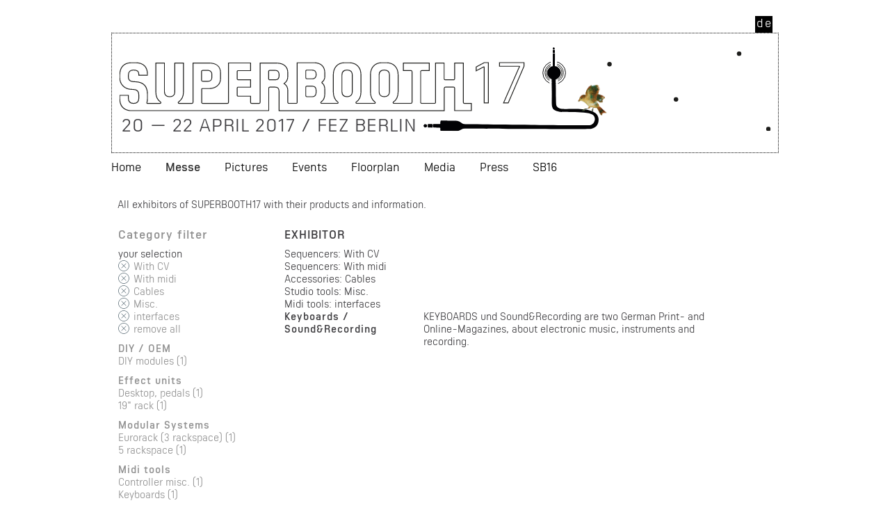

--- FILE ---
content_type: text/html; charset=utf-8
request_url: https://2017.superbooth.com/en/messe-102.html?af_filter%5B6%5D%5B%5D=21&af_filter%5B1%5D%5B%5D=2&af_filter%5B8%5D%5B%5D=30&af_filter%5B5%5D%5B%5D=14&af_filter%5B6%5D%5B%5D=19
body_size: 7125
content:
<!DOCTYPE html>
<html lang="en">
<head>

      <meta charset="utf-8">
    <title>Messe - Superbooth en</title>
    <base href="https://2017.superbooth.com/">

          <meta name="robots" content="index,follow">
      <meta name="description" content="">
      <meta name="keywords" content="">
      <meta name="generator" content="Contao Open Source CMS">
    
    <meta name="viewport" content="width=device-width,initial-scale=1.0">
    <style>#wrapper{width:960px;margin:0 auto}#header{height:260px}#footer{height:180px}</style>
    <link rel="stylesheet" href="assets/css/1acf1780f9c2.css">
        <script src="assets/js/519573877500.js"></script>
<link rel="alternate" hreflang="de" lang="de" href="de/messe-15.html" title="Messe">
<link rel="alternate" hreflang="en" lang="en" href="en/messe-102.html" title="Messe">
<script type="text/javascript" src="files/js/hammer.min.js"></script>
<script type="text/javascript" src="files/js/jquery.easing.js"></script>
<script type="text/javascript" src="files/js/jquery.mousewheel.js"></script>
<script type="text/javascript" src="files/js/mapplic.js"></script>
<meta property="og:image" content="https://2017.superbooth.com/link/zum/bild" />
<meta property="og:url" content="https://2017.superbooth.com/en/messe-102.html?af_filter%5B6%5D%5B%5D=21&af_filter%5B1%5D%5B%5D=2&af_filter%5B8%5D%5B%5D=30&af_filter%5B5%5D%5B%5D=14&af_filter%5B6%5D%5B%5D=19" />
<meta property="og:site_name" content="Superbooth en" />
<meta property="og:title" content="Messe" />
<meta property="og:description" content="" />
<meta property="og:type" content="website" />

          <!--[if lt IE 9]><script src="assets/html5shiv/3.7.2/html5shiv-printshiv.min.js"></script><![endif]-->
      
</head>
<body id="top" class="mac chrome webkit ch131 gr960 m1 lang-en">

      
    <div id="wrapper">

                        <header id="header">
            <div class="inside">
              
<div class="mod_article" id="header_top_2017">

<!-- indexer::stop -->



<div class="mod_mobile_menu block">

    <div id="mobile-menu-trigger-15" class="mobile_menu_trigger display_phones display_tablets">
        <span class="toggle_menu">&nbsp;</span>    </div>

    <div id="mobile-menu-overlay-15" class="mobile_menu_overlay display_phones display_tablets"></div>

    <div id="mobile-menu-15" class="mobile_menu position_left display_phones display_tablets" style="width:90%">
        <div class="inner">
            

<nav class="mod_navigation block" id="mainmenu">

  
  <a href="en/messe-102.html?af_filter%5B6%5D%5B%5D=21&amp;af_filter%5B1%5D%5B%5D=2&amp;af_filter%5B8%5D%5B%5D=30&amp;af_filter%5B5%5D%5B%5D=14&amp;af_filter%5B6%5D%5B%5D=19#skipNavigation69" class="invisible">Skip navigation</a>

  
<ul class="level_1" role="menubar">
            <li class="sibling first"><a href="https://www.superbooth.com/en/" title="Home" class="sibling first" role="menuitem">Home</a></li>
                <li class="submenu trail m1 sibling"><a href="en/messe-102.html" title="Messe" class="submenu trail m1 sibling" role="menuitem" aria-haspopup="true">Messe</a>
<ul class="level_2" role="menu">
            <li class="m1 first"><a href="en/id-1010music.html" title="1010music" class="m1 first" role="menuitem">1010music</a></li>
                <li class="m1"><a href="en/4ms-company.html" title="4ms Company" class="m1" role="menuitem">4ms Company</a></li>
                <li class="m1"><a href="en/abbey-road-institute.html" title="Abbey Road Institute" class="m1" role="menuitem">Abbey Road Institute</a></li>
                <li class="m1"><a href="en/ableton.html" title="Ableton" class="m1" role="menuitem">Ableton</a></li>
                <li class="m1"><a href="en/accsone.html" title="accSone" class="m1" role="menuitem">accSone</a></li>
                <li class="m1"><a href="en/access-music.html" title="Access Music" class="m1" role="menuitem">Access Music</a></li>
                <li class="m1"><a href="en/accusonus.html" title="Accusonus" class="m1" role="menuitem">Accusonus</a></li>
                <li class="m1"><a href="en/adam-audio.html" title="ADAM Audio" class="m1" role="menuitem">ADAM Audio</a></li>
                <li class="m1"><a href="en/addac-system.html" title="ADDAC System" class="m1" role="menuitem">ADDAC System</a></li>
                <li class="m1"><a href="en/advanced-circuit-lab-acl.html" title="Advanced Circuit Lab ( ACL )" class="m1" role="menuitem">Advanced Circuit Lab ( ACL )</a></li>
                <li class="m1"><a href="en/ajh-synth.html" title="AJH Synth" class="m1" role="menuitem">AJH Synth</a></li>
                <li class="m1"><a href="en/akai-professional.html" title="Akai Professional" class="m1" role="menuitem">Akai Professional</a></li>
                <li class="m1"><a href="en/alm-busycircuits.html" title="ALM/BusyCircuits" class="m1" role="menuitem">ALM/BusyCircuits</a></li>
                <li class="m1"><a href="en/alyseum.html" title="Alyseum" class="m1" role="menuitem">Alyseum</a></li>
                <li class="m1"><a href="en/amazona-de.html" title="AMAZONA.de" class="m1" role="menuitem">AMAZONA.de</a></li>
                <li class="m1"><a href="en/analogue-systems.html" title="Analogue Systems" class="m1" role="menuitem">Analogue Systems</a></li>
                <li class="m1"><a href="en/animal-factory-amplification.html" title="Animal Factory Amplification" class="m1" role="menuitem">Animal Factory Amplification</a></li>
                <li class="m1"><a href="en/arp.html" title="ARP" class="m1" role="menuitem">ARP</a></li>
                <li class="m1"><a href="en/arrel-audio.html" title="Arrel Audio" class="m1" role="menuitem">Arrel Audio</a></li>
                <li class="m1"><a href="en/arturia.html" title="Arturia" class="m1" role="menuitem">Arturia</a></li>
                <li class="m1"><a href="en/audeze-headphones.html" title="Audeze Headphones" class="m1" role="menuitem">Audeze Headphones</a></li>
                <li class="m1"><a href="en/audio-damage.html" title="Audio Damage" class="m1" role="menuitem">Audio Damage</a></li>
                <li class="m1"><a href="en/audiowerkstatt.html" title="audiowerkstatt" class="m1" role="menuitem">audiowerkstatt</a></li>
                <li class="m1"><a href="en/avid.html" title="Avid" class="m1" role="menuitem">Avid</a></li>
                <li class="m1"><a href="en/bastl-instruments.html" title="Bastl Instruments" class="m1" role="menuitem">Bastl Instruments</a></li>
                <li class="m1"><a href="en/beb.html" title="BEB" class="m1" role="menuitem">BEB</a></li>
                <li class="m1"><a href="en/befaco.html" title="Befaco" class="m1" role="menuitem">Befaco</a></li>
                <li class="m1"><a href="en/behringer.html" title="Behringer" class="m1" role="menuitem">Behringer</a></li>
                <li class="m1"><a href="en/bela.html" title="Bela" class="m1" role="menuitem">Bela</a></li>
                <li class="m1"><a href="en/birdkids.html" title="birdkids" class="m1" role="menuitem">birdkids</a></li>
                <li class="m1"><a href="en/bitwig.html" title="Bitwig" class="m1" role="menuitem">Bitwig</a></li>
                <li class="m1"><a href="en/bome-software.html" title="Bome Software" class="m1" role="menuitem">Bome Software</a></li>
                <li class="m1"><a href="en/bubblesound.html" title="Bubblesound" class="m1" role="menuitem">Bubblesound</a></li>
                <li class="m1"><a href="en/cg-products.html" title="CG Products" class="m1" role="menuitem">CG Products</a></li>
                <li class="m1"><a href="en/curetronic.html" title="Curetronic" class="m1" role="menuitem">Curetronic</a></li>
                <li class="m1"><a href="en/cymatic-audio.html" title="Cymatic Audio" class="m1" role="menuitem">Cymatic Audio</a></li>
                <li class="m1"><a href="en/dadamachines.html" title="dadamachines" class="m1" role="menuitem">dadamachines</a></li>
                <li class="m1"><a href="en/dasz-instruments-inc.html" title="Dasz Instruments Inc." class="m1" role="menuitem">Dasz Instruments Inc.</a></li>
                <li class="m1"><a href="en/designbox.html" title="Designbox" class="m1" role="menuitem">Designbox</a></li>
                <li class="m1"><a href="en/dialog-audio.html" title="Dialog Audio" class="m1" role="menuitem">Dialog Audio</a></li>
                <li class="m1"><a href="en/digitana-electronics.html" title="Digitana Electronics" class="m1" role="menuitem">Digitana Electronics</a></li>
                <li class="m1"><a href="en/dinsync.html" title="DinSync" class="m1" role="menuitem">DinSync</a></li>
                <li class="m1"><a href="en/doepfer.html" title="Doepfer" class="m1" role="menuitem">Doepfer</a></li>
                <li class="m1"><a href="en/dreadbox.html" title="Dreadbox" class="m1" role="menuitem">Dreadbox</a></li>
                <li class="m1"><a href="en/dynaudio.html" title="Dynaudio" class="m1" role="menuitem">Dynaudio</a></li>
                <li class="m1"><a href="en/e-rm-erfindungsbuero.html" title="E-RM Erfindungsbüro" class="m1" role="menuitem">E-RM Erfindungsbüro</a></li>
                <li class="m1"><a href="en/elektron.html" title="Elektron Music Machines" class="m1" role="menuitem">Elektron Music Machines</a></li>
                <li class="m1"><a href="en/elysia.html" title="elysia" class="m1" role="menuitem">elysia</a></li>
                <li class="m1"><a href="en/endorphin-es.html" title="ENDORPHIN.ES" class="m1" role="menuitem">ENDORPHIN.ES</a></li>
                <li class="m1"><a href="en/eowave.html" title="eowave" class="m1" role="menuitem">eowave</a></li>
                <li class="m1"><a href="en/erica-synths.html" title="Erica Synths" class="m1" role="menuitem">Erica Synths</a></li>
                <li class="m1"><a href="en/error-modular.html" title="Error Modular" class="m1" role="menuitem">Error Modular</a></li>
                <li class="m1"><a href="en/eve-audio.html" title="EVE Audio" class="m1" role="menuitem">EVE Audio</a></li>
                <li class="m1"><a href="en/eventide.html" title="Eventide" class="m1" role="menuitem">Eventide</a></li>
                <li class="m1"><a href="en/expert-sleepers.html" title="Expert Sleepers" class="m1" role="menuitem">Expert Sleepers</a></li>
                <li class="m1"><a href="en/expressive-e.html" title="Expressive E" class="m1" role="menuitem">Expressive E</a></li>
                <li class="m1"><a href="en/frap-tools.html" title="Frap Tools" class="m1" role="menuitem">Frap Tools</a></li>
                <li class="m1"><a href="en/future-artist.html" title="Future Artist" class="m1" role="menuitem">Future Artist</a></li>
                <li class="m1"><a href="en/ginkosynthese.html" title="Ginkosynthese" class="m1" role="menuitem">Ginkosynthese</a></li>
                <li class="m1"><a href="en/gotharmans.html" title="Gotharman´s" class="m1" role="menuitem">Gotharman´s</a></li>
                <li class="m1"><a href="en/grau-modular.html" title="Grau Modular" class="m1" role="menuitem">Grau Modular</a></li>
                <li class="m1"><a href="en/grp-synthesizer.html" title="Grp Synthesizer" class="m1" role="menuitem">Grp Synthesizer</a></li>
                <li class="m1"><a href="en/haken-audio.html" title="Haken Audio" class="m1" role="menuitem">Haken Audio</a></li>
                <li class="m1"><a href="en/hearsafe.html" title="HearSafe" class="m1" role="menuitem">HearSafe</a></li>
                <li class="m1"><a href="en/hispasonic.html" title="Hispasonic" class="m1" role="menuitem">Hispasonic</a></li>
                <li class="m1"><a href="en/instruo.html" title="Instruō" class="m1" role="menuitem">Instruō</a></li>
                <li class="m1"><a href="en/intellijel.html" title="intellijel" class="m1" role="menuitem">intellijel</a></li>
                <li class="m1"><a href="en/irrupt.html" title="Irrupt" class="m1" role="menuitem">Irrupt</a></li>
                <li class="m1"><a href="en/jomox.html" title="JoMoX" class="m1" role="menuitem">JoMoX</a></li>
                <li class="m1"><a href="en/joue.html" title="Joué" class="m1" role="menuitem">Joué</a></li>
                <li class="m1"><a href="en/kenton.html" title="Kenton" class="m1" role="menuitem">Kenton</a></li>
                <li class="m1"><a href="en/keyboards-sound-recording.html" title="Keyboards / Sound&amp;Recording" class="m1" role="menuitem">Keyboards / Sound&Recording</a></li>
                <li class="m1"><a href="en/kilpatrick-audio.html" title="Kilpatrick Audio" class="m1" role="menuitem">Kilpatrick Audio</a></li>
                <li class="m1"><a href="en/klavis-technologies.html" title="Klavis Technologies" class="m1" role="menuitem">Klavis Technologies</a></li>
                <li class="m1"><a href="en/koma-elektronik.html" title="KOMA Elektronik" class="m1" role="menuitem">KOMA Elektronik</a></li>
                <li class="m1"><a href="en/korg.html" title="KORG" class="m1" role="menuitem">KORG</a></li>
                <li class="m1"><a href="en/krk.html" title="KRK" class="m1" role="menuitem">KRK</a></li>
                <li class="m1"><a href="en/kurzweil.html" title="Kurzweil" class="m1" role="menuitem">Kurzweil</a></li>
                <li class="m1"><a href="en/lamond-design.html" title="Lamond Design" class="m1" role="menuitem">Lamond Design</a></li>
                <li class="m1"><a href="en/leafaudio.html" title="LeafAudio" class="m1" role="menuitem">LeafAudio</a></li>
                <li class="m1"><a href="en/livestock-electronics.html" title="Livestock Electronics" class="m1" role="menuitem">Livestock Electronics</a></li>
                <li class="m1"><a href="en/macbeth-studio-systems.html" title="Macbeth Studio Systems" class="m1" role="menuitem">Macbeth Studio Systems</a></li>
                <li class="m1"><a href="en/make-noise.html" title="Make Noise" class="m1" role="menuitem">Make Noise</a></li>
                <li class="m1"><a href="en/malekko.html" title="Malekko" class="m1" role="menuitem">Malekko</a></li>
                <li class="m1"><a href="en/manikin-electronic.html" title="Manikin Electronic" class="m1" role="menuitem">Manikin Electronic</a></li>
                <li class="m1"><a href="en/mdlrcase.html" title="MDLRCASE" class="m1" role="menuitem">MDLRCASE</a></li>
                <li class="m1"><a href="en/mfb.html" title="MFB" class="m1" role="menuitem">MFB</a></li>
                <li class="m1"><a href="en/modal-electronics.html" title="Modal Electronics" class="m1" role="menuitem">Modal Electronics</a></li>
                <li class="m1"><a href="en/modor-music.html" title="Modor Music" class="m1" role="menuitem">Modor Music</a></li>
                <li class="m1"><a href="en/modulargrid.html" title="ModularGrid" class="m1" role="menuitem">ModularGrid</a></li>
                <li class="m1"><a href="en/moog-music.html" title="Moog Music" class="m1" role="menuitem">Moog Music</a></li>
                <li class="m1"><a href="en/moon-modular.html" title="Moon Modular" class="m1" role="menuitem">Moon Modular</a></li>
                <li class="m1"><a href="en/mordax.html" title="Mordax" class="m1" role="menuitem">Mordax</a></li>
                <li class="m1"><a href="en/music-thing-modular.html" title="Music Thing Modular" class="m1" role="menuitem">Music Thing Modular</a></li>
                <li class="m1"><a href="en/musik-app-manufaktur.html" title="Musik App Manufaktur" class="m1" role="menuitem">Musik App Manufaktur</a></li>
                <li class="m1"><a href="en/native-instruments.html" title="Native Instruments" class="m1" role="menuitem">Native Instruments</a></li>
                <li class="m1"><a href="en/noise-engineering.html" title="Noise Engineering" class="m1" role="menuitem">Noise Engineering</a></li>
                <li class="m1"><a href="en/nonlinear-labs.html" title="Nonlinear Labs" class="m1" role="menuitem">Nonlinear Labs</a></li>
                <li class="m1"><a href="en/nord-keyboards.html" title="Nord Keyboards" class="m1" role="menuitem">Nord Keyboards</a></li>
                <li class="m1"><a href="en/novation.html" title="Novation" class="m1" role="menuitem">Novation</a></li>
                <li class="m1"><a href="en/ondomo.html" title="Ondomo" class="m1" role="menuitem">Ondomo</a></li>
                <li class="m1"><a href="en/oscillosaurus.html" title="Oscillosaurus" class="m1" role="menuitem">Oscillosaurus</a></li>
                <li class="m1"><a href="en/pandamidi.html" title="pandaMidi" class="m1" role="menuitem">pandaMidi</a></li>
                <li class="m1"><a href="en/pittsburgh-modular.html" title="Pittsburgh Modular" class="m1" role="menuitem">Pittsburgh Modular</a></li>
                <li class="m1"><a href="en/ploytec-gmbh.html" title="Ploytec GmbH" class="m1" role="menuitem">Ploytec GmbH</a></li>
                <li class="m1"><a href="en/polivoks.html" title="Polivoks" class="m1" role="menuitem">Polivoks</a></li>
                <li class="m1"><a href="en/polyend.html" title="polyend" class="m1" role="menuitem">polyend</a></li>
                <li class="m1"><a href="en/ppvmedien-gmbh.html" title="PPVMEDIEN GmbH" class="m1" role="menuitem">PPVMEDIEN GmbH</a></li>
                <li class="m1"><a href="en/presonus.html" title="Presonus" class="m1" role="menuitem">Presonus</a></li>
                <li class="m1"><a href="en/propellerhead-software-ab.html" title="Propellerhead Software AB" class="m1" role="menuitem">Propellerhead Software AB</a></li>
                <li class="m1"><a href="en/radikal-technologies.html" title="Radikal Technologies" class="m1" role="menuitem">Radikal Technologies</a></li>
                <li class="m1"><a href="en/random-source.html" title="Random Source" class="m1" role="menuitem">Random Source</a></li>
                <li class="m1"><a href="en/rebel-technology.html" title="Rebel Technology" class="m1" role="menuitem">Rebel Technology</a></li>
                <li class="m1"><a href="en/retrokits.html" title="Retrokits" class="m1" role="menuitem">Retrokits</a></li>
                <li class="m1"><a href="en/rme.html" title="RME" class="m1" role="menuitem">RME</a></li>
                <li class="m1"><a href="en/roland.html" title="Roland" class="m1" role="menuitem">Roland</a></li>
                <li class="m1"><a href="en/roli.html" title="ROLI" class="m1" role="menuitem">ROLI</a></li>
                <li class="m1"><a href="en/rossum-electro-music.html" title="Rossum Electro-Music" class="m1" role="menuitem">Rossum Electro-Music</a></li>
                <li class="m1"><a href="en/schmidt-synthesizer.html" title="Schmidt Synthesizer" class="m1" role="menuitem">Schmidt Synthesizer</a></li>
                <li class="m1"><a href="en/sectorsieben.html" title="sectorSieben" class="m1" role="menuitem">sectorSieben</a></li>
                <li class="m1"><a href="en/sequentix.html" title="Sequentix" class="m1" role="menuitem">Sequentix</a></li>
                <li class="m1"><a href="en/shakmat-modular.html" title="Shakmat Modular" class="m1" role="menuitem">Shakmat Modular</a></li>
                <li class="m1"><a href="en/sherman.html" title="Sherman" class="m1" role="menuitem">Sherman</a></li>
                <li class="m1"><a href="en/snazzy-fx.html" title="Snazzy FX" class="m1" role="menuitem">Snazzy FX</a></li>
                <li class="m1"><a href="en/softube.html" title="Softube" class="m1" role="menuitem">Softube</a></li>
                <li class="m1"><a href="en/sonic-potions.html" title="Sonic Potions" class="m1" role="menuitem">Sonic Potions</a></li>
                <li class="m1"><a href="en/sonicsmith.html" title="Sonicsmith" class="m1" role="menuitem">Sonicsmith</a></li>
                <li class="m1"><a href="en/soulsby-synthesizers.html" title="Soulsby Synthesizers" class="m1" role="menuitem">Soulsby Synthesizers</a></li>
                <li class="m1"><a href="en/soundmachines.html" title="Soundmachines" class="m1" role="menuitem">Soundmachines</a></li>
                <li class="m1"><a href="en/sound-on-sound.html" title="Sound on Sound" class="m1" role="menuitem">Sound on Sound</a></li>
                <li class="m1"><a href="en/squarp-instruments.html" title="Squarp Instruments" class="m1" role="menuitem">Squarp Instruments</a></li>
                <li class="m1"><a href="en/steinberg.html" title="Steinberg" class="m1" role="menuitem">Steinberg</a></li>
                <li class="m1"><a href="en/studio-electronics.html" title="Studio Electronics" class="m1" role="menuitem">Studio Electronics</a></li>
                <li class="m1"><a href="en/submodular-systems.html" title="Submodular Systems" class="m1" role="menuitem">Submodular Systems</a></li>
                <li class="m1"><a href="en/synmag.html" title="SynMag" class="m1" role="menuitem">SynMag</a></li>
                <li class="m1"><a href="en/synthmaster.html" title="Synthmaster" class="m1" role="menuitem">Synthmaster</a></li>
                <li class="m1"><a href="en/synth-werk.html" title="SYNTH-WERK" class="m1" role="menuitem">SYNTH-WERK</a></li>
                <li class="m1"><a href="en/syntonovo.html" title="SyntoNovo" class="m1" role="menuitem">SyntoNovo</a></li>
                <li class="m1"><a href="en/tasty-chips-electronics.html" title="Tasty Chips Electronics" class="m1" role="menuitem">Tasty Chips Electronics</a></li>
                <li class="m1"><a href="en/teenage-engineering.html" title="Teenage Engineering" class="m1" role="menuitem">Teenage Engineering</a></li>
                <li class="m1"><a href="en/tegeler-audio-manufaktur.html" title="Tegeler Audio Manufaktur" class="m1" role="menuitem">Tegeler Audio Manufaktur</a></li>
                <li class="m1"><a href="en/the-harvestman.html" title="The Harvestman" class="m1" role="menuitem">The Harvestman</a></li>
                <li class="m1"><a href="en/this-is-not-rocket-science.html" title="This Is Not Rocket Science" class="m1" role="menuitem">This Is Not Rocket Science</a></li>
                <li class="m1"><a href="en/tiptop-audio.html" title="Tiptop Audio" class="m1" role="menuitem">Tiptop Audio</a></li>
                <li class="m1"><a href="en/touchkeys.html" title="TouchKeys" class="m1" role="menuitem">TouchKeys</a></li>
                <li class="m1"><a href="en/touellskouarn.html" title="Touellskouarn" class="m1" role="menuitem">Touellskouarn</a></li>
                <li class="m1"><a href="en/tracktion-corporation.html" title="Tracktion Corporation" class="m1" role="menuitem">Tracktion Corporation</a></li>
                <li class="m1"><a href="en/tubbutec.html" title="Tubbutec" class="m1" role="menuitem">Tubbutec</a></li>
                <li class="m1"><a href="en/twisted-electrons.html" title="Twisted-Electrons" class="m1" role="menuitem">Twisted-Electrons</a></li>
                <li class="m1"><a href="en/u-he-heckmann-audio.html" title="U-HE Heckmann Audio" class="m1" role="menuitem">U-HE Heckmann Audio</a></li>
                <li class="m1"><a href="en/verbos-electronics.html" title="Verbos Electronics" class="m1" role="menuitem">Verbos Electronics</a></li>
                <li class="m1"><a href="en/vermona.html" title="Vermona" class="m1" role="menuitem">Vermona</a></li>
                <li class="m1"><a href="en/waldorf-music.html" title="Waldorf Music" class="m1" role="menuitem">Waldorf Music</a></li>
                <li class="m1"><a href="en/winter-modular.html" title="Winter Modular" class="m1" role="menuitem">Winter Modular</a></li>
                <li class="m1"><a href="en/wmd.html" title="WMD" class="m1" role="menuitem">WMD</a></li>
                <li class="m1"><a href="en/xaoc.html" title="XAOC" class="m1" role="menuitem">XAOC</a></li>
                <li class="m1"><a href="en/xor-electronics.html" title="XOR Electronics" class="m1" role="menuitem">XOR Electronics</a></li>
                <li class="m1"><a href="en/yamaha-music.html" title="Yamaha Music" class="m1" role="menuitem">Yamaha Music</a></li>
                <li class="m1"><a href="en/zaehl.html" title="Zähl" class="m1" role="menuitem">Zähl</a></li>
                <li class="m1"><a href="en/zetaohm.html" title="Zetaohm" class="m1" role="menuitem">Zetaohm</a></li>
                <li class="m1"><a href="en/zlob-modular.html" title="Żłob Modular" class="m1" role="menuitem">Żłob Modular</a></li>
                <li class="m1"><a href="en/zoom.html" title="Zoom" class="m1" role="menuitem">Zoom</a></li>
                <li class="m1 last"><a href="en/zvex-modular.html" title="ZVEX Modular" class="m1 last" role="menuitem">ZVEX Modular</a></li>
      </ul>
</li>
                <li class="sibling"><a href="en/pictures.html" title="Pictures" class="sibling" role="menuitem">Pictures</a></li>
                <li class="m2 sibling"><a href="en/events.html" title="Events" class="m2 sibling" role="menuitem">Events</a></li>
                <li class="sibling"><a href="en/floorplan.html" title="Floorplan" class="sibling" role="menuitem">Floorplan</a></li>
                <li class="m5 sibling"><a href="en/media.html" title="Media" class="m5 sibling" role="menuitem">Media</a></li>
                <li class="sibling"><a href="en/press-624.html" title="Press" class="sibling" role="menuitem">Press</a></li>
                <li class="m1 sibling last"><a href="http://2016.superbooth.com/en/" title="SB16" class="m1 sibling last" role="menuitem">SB16</a></li>
      </ul>

  <a id="skipNavigation69" class="invisible">&nbsp;</a>

</nav>




<nav class="mod_changelanguage block">


<ul class="level_1" role="menubar">
            <li class="lang-de first"><a href="de/messe-15.html" title="Messe" class="lang-de first" hreflang="de" lang="de" role="menuitem">deutsche Version</a></li>
      </ul>

</nav>
        </div>
    </div>

    <script>
    (function() {
        mobileMenu({
            'menu': document.getElementById('mobile-menu-15'),
            'trigger': document.getElementById('mobile-menu-trigger-15'),
            'overlay': document.getElementById('mobile-menu-overlay-15')
        });
    })();
    </script>

</div>



<nav class="mod_changelanguage block">


<ul class="level_1" role="menubar">
            <li class="lang-de first"><a href="de/messe-15.html" title="Messe" class="lang-de first" hreflang="de" lang="de" role="menuitem">de</a></li>
      </ul>

</nav>
<!-- indexer::continue -->

</div>

<div class="mod_article" id="header_2017">

<!-- indexer::stop -->


<div class="ce_image sblogo grid12 first block">

  
  
  <figure class="image_container">

          <a href="en/">
    
    
  <picture>
    <!--[if IE 9]><video style="display: none;"><![endif]-->
          <source srcset="assets/images/7/header_2017-dbdb19c7.svg 979w, assets/images/a/header_2017-fa96623a.svg 1468w, assets/images/7/header_2017-bc9ace97.svg 1958w" sizes="(max-width:979px)" media="(min-width:768px) and (max-width:979px)">
          <source srcset="assets/images/a/header_2017-6a47de9a.svg 767w, assets/images/c/header_2017-91d5cdbc.svg 1150w, assets/images/d/header_2017-8cdc0dcd.svg 1534w" sizes="(max-width:768px)" media="(max-width: 768px)">
        <!--[if IE 9]></video><![endif]-->

<img src="assets/images/c/header_2017-cdff757c.svg" srcset="assets/images/c/header_2017-cdff757c.svg 1x, assets/images/7/header_2017-26ff5f07.svg 1.5x, assets/images/d/header_2017-b6af2bbd.svg 2x" alt="">

  </picture>

  <script>
    window.respimage && window.respimage({
      elements: [document.images[document.images.length - 1]]
    });
  </script>

          </a>
    
    
  </figure>


</div>

<div id="sb17">20 — 22 APRIL 2017 / FEZ BERLIN</div><!-- indexer::continue -->

</div>

<!-- indexer::stop -->
<nav class="mod_navigation block" id="mainmenu">

  
  <a href="en/messe-102.html?af_filter%5B6%5D%5B%5D=21&amp;af_filter%5B1%5D%5B%5D=2&amp;af_filter%5B8%5D%5B%5D=30&amp;af_filter%5B5%5D%5B%5D=14&amp;af_filter%5B6%5D%5B%5D=19#skipNavigation62" class="invisible">Skip navigation</a>

  
<ul class="level_1" role="menubar">
            <li class="sibling first"><a href="https://www.superbooth.com/en/" title="Home" class="sibling first" role="menuitem">Home</a></li>
                <li class="trail m1 sibling"><a href="en/messe-102.html" title="Messe" class="trail m1 sibling" role="menuitem">Messe</a></li>
                <li class="sibling"><a href="en/pictures.html" title="Pictures" class="sibling" role="menuitem">Pictures</a></li>
                <li class="m2 sibling"><a href="en/events.html" title="Events" class="m2 sibling" role="menuitem">Events</a></li>
                <li class="sibling"><a href="en/floorplan.html" title="Floorplan" class="sibling" role="menuitem">Floorplan</a></li>
                <li class="m5 sibling"><a href="en/media.html" title="Media" class="m5 sibling" role="menuitem">Media</a></li>
                <li class="sibling"><a href="en/press-624.html" title="Press" class="sibling" role="menuitem">Press</a></li>
                <li class="m1 sibling last"><a href="http://2016.superbooth.com/en/" title="SB16" class="m1 sibling last" role="menuitem">SB16</a></li>
      </ul>

  <a id="skipNavigation62" class="invisible">&nbsp;</a>

</nav>
<!-- indexer::continue -->
            </div>
          </header>
              
      
              <div id="container">

                      <div id="main">
              <div class="inside">
                
<div class="mod_article first block" id="einleitungstext-en" style="margin-top:20px;">

<div class="ce_text first last block">

  
  
      <p>All exhibitors of SUPERBOOTH17 with their products and information.</p>  
  
  

</div>

</div>

<div class="mod_article last block" id="artikelfilter-ergebnisse-188" style="margin-top:10px;">
<!-- indexer::stop -->
<div class="mod_articlefilter_links grid3 left block">
      <h3>Category filter</h3>
  
  <div class="filterlink_current">
  <span>your selection</span>
  <ul class="filterlinks">
          <li class="filterlink"><a href="en/messe-102.html?af_filter[6][]=19&af_filter[1][]=2&af_filter[8][]=30&af_filter[5][]=14">With CV</a></li>
          <li class="filterlink"><a href="en/messe-102.html?af_filter[6][]=21&af_filter[1][]=2&af_filter[8][]=30&af_filter[5][]=14">With midi</a></li>
          <li class="filterlink"><a href="en/messe-102.html?af_filter[6][]=21&af_filter[6][]=19&af_filter[8][]=30&af_filter[5][]=14">Cables</a></li>
          <li class="filterlink"><a href="en/messe-102.html?af_filter[6][]=21&af_filter[6][]=19&af_filter[1][]=2&af_filter[5][]=14">Misc.</a></li>
          <li class="filterlink"><a href="en/messe-102.html?af_filter[6][]=21&af_filter[6][]=19&af_filter[1][]=2&af_filter[8][]=30">interfaces</a></li>
        
    <li class="filterlink_all"><a href="en/messe-102.html">remove all</a></li>
  </ul>
  
</div>
<div class="filterlink_group">
  <h2>DIY / OEM</h2>
  <ul class="filterlinks">
          <li class="filterlink"><a href="en/messe-102.html?af_filter[2][]=8&af_filter[6][]=21&af_filter[6][]=19&af_filter[1][]=2&af_filter[8][]=30&af_filter[5][]=14">DIY modules (1)</a></li>
      </ul>
</div>
<div class="filterlink_group">
  <h2>Effect units</h2>
  <ul class="filterlinks">
          <li class="filterlink"><a href="en/messe-102.html?af_filter[3][]=5&af_filter[6][]=21&af_filter[6][]=19&af_filter[1][]=2&af_filter[8][]=30&af_filter[5][]=14">Desktop, pedals (1)</a></li>
          <li class="filterlink"><a href="en/messe-102.html?af_filter[3][]=6&af_filter[6][]=21&af_filter[6][]=19&af_filter[1][]=2&af_filter[8][]=30&af_filter[5][]=14">19" rack (1)</a></li>
      </ul>
</div>
<div class="filterlink_group">
  <h2>Modular Systems</h2>
  <ul class="filterlinks">
          <li class="filterlink"><a href="en/messe-102.html?af_filter[4][]=11&af_filter[6][]=21&af_filter[6][]=19&af_filter[1][]=2&af_filter[8][]=30&af_filter[5][]=14">Eurorack &#40;3 rackspace&#41; (1)</a></li>
          <li class="filterlink"><a href="en/messe-102.html?af_filter[4][]=12&af_filter[6][]=21&af_filter[6][]=19&af_filter[1][]=2&af_filter[8][]=30&af_filter[5][]=14">5 rackspace (1)</a></li>
      </ul>
</div>
<div class="filterlink_group">
  <h2>Midi tools</h2>
  <ul class="filterlinks">
          <li class="filterlink"><a href="en/messe-102.html?af_filter[5][]=15&af_filter[6][]=21&af_filter[6][]=19&af_filter[1][]=2&af_filter[8][]=30&af_filter[5][]=14">Controller misc. (1)</a></li>
          <li class="filterlink"><a href="en/messe-102.html?af_filter[5][]=16&af_filter[6][]=21&af_filter[6][]=19&af_filter[1][]=2&af_filter[8][]=30&af_filter[5][]=14">Keyboards (1)</a></li>
          <li class="filterlink"><a href="en/messe-102.html?af_filter[5][]=17&af_filter[6][]=21&af_filter[6][]=19&af_filter[1][]=2&af_filter[8][]=30&af_filter[5][]=14">Timing, sync (1)</a></li>
      </ul>
</div>
<div class="filterlink_group">
  <h2>Sequencers</h2>
  <ul class="filterlinks">
          <li class="filterlink"><a href="en/messe-102.html?af_filter[6][]=20&af_filter[6][]=21&af_filter[6][]=19&af_filter[1][]=2&af_filter[8][]=30&af_filter[5][]=14">With audio (1)</a></li>
      </ul>
</div>
<div class="filterlink_group">
  <h2>Synthesizers</h2>
  <ul class="filterlinks">
          <li class="filterlink"><a href="en/messe-102.html?af_filter[7][]=22&af_filter[6][]=21&af_filter[6][]=19&af_filter[1][]=2&af_filter[8][]=30&af_filter[5][]=14">With keyboards (1)</a></li>
          <li class="filterlink"><a href="en/messe-102.html?af_filter[7][]=23&af_filter[6][]=21&af_filter[6][]=19&af_filter[1][]=2&af_filter[8][]=30&af_filter[5][]=14">Desktop (1)</a></li>
          <li class="filterlink"><a href="en/messe-102.html?af_filter[7][]=24&af_filter[6][]=21&af_filter[6][]=19&af_filter[1][]=2&af_filter[8][]=30&af_filter[5][]=14">19" rack (1)</a></li>
          <li class="filterlink"><a href="en/messe-102.html?af_filter[7][]=25&af_filter[6][]=21&af_filter[6][]=19&af_filter[1][]=2&af_filter[8][]=30&af_filter[5][]=14">Misc. (1)</a></li>
      </ul>
</div>
<div class="filterlink_group">
  <h2>Studio tools</h2>
  <ul class="filterlinks">
          <li class="filterlink"><a href="en/messe-102.html?af_filter[8][]=26&af_filter[6][]=21&af_filter[6][]=19&af_filter[1][]=2&af_filter[8][]=30&af_filter[5][]=14">Desks, mixing (1)</a></li>
          <li class="filterlink"><a href="en/messe-102.html?af_filter[8][]=27&af_filter[6][]=21&af_filter[6][]=19&af_filter[1][]=2&af_filter[8][]=30&af_filter[5][]=14">Monitors, speakers (1)</a></li>
          <li class="filterlink"><a href="en/messe-102.html?af_filter[8][]=28&af_filter[6][]=21&af_filter[6][]=19&af_filter[1][]=2&af_filter[8][]=30&af_filter[5][]=14">Headphones (1)</a></li>
          <li class="filterlink"><a href="en/messe-102.html?af_filter[8][]=29&af_filter[6][]=21&af_filter[6][]=19&af_filter[1][]=2&af_filter[8][]=30&af_filter[5][]=14">Outboard equipment (1)</a></li>
      </ul>
</div>
<div class="filterlink_group">
  <h2>Software</h2>
  <ul class="filterlinks">
          <li class="filterlink"><a href="en/messe-102.html?af_filter[9][]=31&af_filter[6][]=21&af_filter[6][]=19&af_filter[1][]=2&af_filter[8][]=30&af_filter[5][]=14">Instruments, create (1)</a></li>
          <li class="filterlink"><a href="en/messe-102.html?af_filter[9][]=32&af_filter[6][]=21&af_filter[6][]=19&af_filter[1][]=2&af_filter[8][]=30&af_filter[5][]=14">Sequencers, time (1)</a></li>
          <li class="filterlink"><a href="en/messe-102.html?af_filter[9][]=33&af_filter[6][]=21&af_filter[6][]=19&af_filter[1][]=2&af_filter[8][]=30&af_filter[5][]=14">Mastering, sound (1)</a></li>
          <li class="filterlink"><a href="en/messe-102.html?af_filter[9][]=34&af_filter[6][]=21&af_filter[6][]=19&af_filter[1][]=2&af_filter[8][]=30&af_filter[5][]=14">Misc. (1)</a></li>
      </ul>
</div>
</div>
<!-- indexer::continue --><!-- indexer::stop -->
<div class="mod_articlefilter_results grid8 block">
      <h1>Exhibitor</h1>
  
    
    <div class="searchFilters">
      
          <ul>
                  <li>Sequencers: With CV</li>                  <li>Sequencers: With midi</li>                  <li>Accessories: Cables</li>                  <li>Studio tools: Misc.</li>                  <li>Midi tools: interfaces</li>              </ul>
        </div>

    <ul>
              <li>
          <a href="en/keyboards-sound-recording.html">  <div class="articletitle">Keyboards / Sound&Recording</div>
          <div class="articleTeaser">
                        <p>KEYBOARDS und Sound&amp;Recording are two German Print- and Online-Magazines, about electronic music, instruments and recording.</p>          </div>
          	</a>
        </li>
          </ul>
  </div>
    <!-- indexer::continue -->
</div>
              </div>
                          </div>
          
                                
                                
        </div>
      
      
                        <footer id="footer">
            <div class="inside">
              
<div class="mod_article">

<!-- indexer::stop -->


<div class="ce_image mp_sos first block">

  
  
  <figure class="image_container">

          <a href="http://www.soundonsound.com/" target="_blank">
    
    

<img src="files/mediapartner/sos-logo-bw.png" width="1000" height="119" alt="">



          </a>
    
    
  </figure>


</div>

<div class="ce_image mp_ke block">

  
  
  <figure class="image_container">

          <a href="http://www.keys.de/" target="_blank">
    
    

<img src="files/mediapartner/Logo_blk_mC.svgz" width="" height="" alt="">



          </a>
    
    
  </figure>


</div>

<div class="ce_image mp_kb block">

  
  
  <figure class="image_container">

          <a href="http://www.keyboards.de" target="_blank">
    
    

<img src="files/mediapartner/2015_Logo_Keyboards.svgz" width="" height="" alt="">



          </a>
    
    
  </figure>


</div>

<div class="ce_image mp_sr block">

  
  
  <figure class="image_container">

          <a href="http://www.soundandrecording.de/" target="_blank">
    
    

<img src="files/mediapartner/SoundandRecording.svgz" width="" height="" alt="">



          </a>
    
    
  </figure>


</div>

<div class="ce_image mp_az block">

  
  
  <figure class="image_container">

          <a href="https://www.amazona.de/" target="_blank">
    
    

<img src="files/mediapartner/amazona_logo_2017.svgz" width="" height="" alt="">



          </a>
    
    
  </figure>


</div>

<div class="ce_image mp_sm block">

  
  
  <figure class="image_container">

          <a href="http://synmag.de/" target="_blank">
    
    

<img src="files/mediapartner/synmag.svgz" width="" height="" alt="">



          </a>
    
    
  </figure>


</div>

<div class="ce_image mp_hs last block">

  
  
  <figure class="image_container">

          <a href="https://www.hispasonic.com/" target="_blank">
    
    

<img src="files/mediapartner/hispasonic-new-logo.png" width="4452" height="709" alt="">



          </a>
    
    
  </figure>


</div>
<!-- indexer::continue -->

</div>

<!-- indexer::stop -->
<nav class="mod_customnav grid12 block">

  
  <a href="en/messe-102.html?af_filter%5B6%5D%5B%5D=21&af_filter%5B1%5D%5B%5D=2&af_filter%5B8%5D%5B%5D=30&af_filter%5B5%5D%5B%5D=14&af_filter%5B6%5D%5B%5D=19#skipNavigation18" class="invisible">Skip navigation</a>

  
<ul class="level_1" role="menubar">
            <li class="first"><a href="http://archive.superbooth.com" title="History" class="first" target="_blank" role="menuitem">History</a></li>
                <li><a href="de/impressum.html" title="Impressum" role="menuitem">Impressum</a></li>
                <li><a href="de/agb-fuer-aussteller.html" title="AGB für Aussteller" role="menuitem">AGB für Aussteller</a></li>
                <li class="last"><a href="de/agb-fuer-besucher.html" title="AGB für Besucher" class="last" role="menuitem">AGB für Besucher</a></li>
      </ul>

  <a id="skipNavigation18" class="invisible">&nbsp;</a>

</nav>
<!-- indexer::continue -->
            </div>
          </footer>
              
    </div>

      
  
<script src="assets/jquery/ui/1.11.4/jquery-ui.min.js"></script>
<script>
  (function($) {
    $(document).ready(function() {
      $(document).accordion({
        // Put custom options here
        heightStyle: 'content',
        header: 'div.toggler',
        collapsible: true,
        active: false
      });
      var activate = function(tog) {
        var tgs = $('div.toggler');
        tgs.removeClass('active');
        tog.addClass('active');
        tgs.next('div.accordion').attr('aria-hidden', 'true');
        tog.next('div.accordion').attr('aria-hidden', 'false');
      };
      $('div.toggler').focus(function() {
        $('div.toggler').attr('tabindex', 0);
        $(this).attr('tabindex', -1);
      }).blur(function() {
        $(this).attr('tabindex', 0);
      }).click(function() {
        activate($(this));
      }).keypress(function(event) {
        if (event.keyCode == 13) activate($(this));
      });
    });
  })(jQuery);
</script>

<script src="assets/jquery/colorbox/1.6.1/js/colorbox.min.js"></script>
<script>
  (function($) {
    $(document).ready(function() {
      $('a[data-lightbox]').map(function() {
        $(this).colorbox({
          // Put custom options here
          loop: false,
          rel: $(this).attr('data-lightbox'),
          maxWidth: '95%',
          maxHeight: '95%'
        });
      });
    });
  })(jQuery);
</script>

<script src="assets/jquery/mediaelement/2.16.4/js/mediaelement-and-player.min.js"></script>
<script>
  (function($) {
    $(document).ready(function() {
      $('video,audio').mediaelementplayer({
        // Put custom options here
        pluginPath: '/assets/jquery/mediaelement/2.16.4/',
        flashName: 'legacy/flashmediaelement.swf',
        silverlightName: 'legacy/silverlightmediaelement.xap'
      });
    });
  })(jQuery);
</script>

<script>setTimeout(function(){var e=function(e,t){try{var n=new XMLHttpRequest}catch(r){return}n.open("GET",e,!0),n.onreadystatechange=function(){this.readyState==4&&this.status==200&&typeof t=="function"&&t(this.responseText)},n.send()},t="system/cron/cron.";e(t+"txt",function(n){parseInt(n||0)<Math.round(+(new Date)/1e3)-60&&e(t+"php")})},5e3);</script>

<script src="files/js/placeholders.min.js"></script>

<script>

(function($) {

$('#map').mapplic({
	source: 'files/json/superbooth.json',
	height: 600,
	minimap: false,
	sidebar: true,
	hovertip: true,
	developer: true,
	maxscale: 6,
	fullscreen: true,
});

})(jQuery);

	
</script>

</body>
</html>


--- FILE ---
content_type: application/javascript
request_url: https://2017.superbooth.com/assets/jquery/mediaelement/2.16.4/js/mediaelement-and-player.min.js
body_size: 20848
content:
/* MediaElement.js, (c) 2010-2014 John Dyer, MIT license */
function onYouTubePlayerAPIReady(){mejs.YouTubeApi.iFrameReady()}function onYouTubePlayerReady(e){mejs.YouTubeApi.flashReady(e)}var mejs=mejs||{};mejs.version="2.16.4",mejs.meIndex=0,mejs.plugins={silverlight:[{version:[3,0],types:["video/mp4","video/m4v","video/mov","video/wmv","audio/wma","audio/m4a","audio/mp3","audio/wav","audio/mpeg"]}],flash:[{version:[9,0,124],types:["video/mp4","video/m4v","video/mov","video/flv","video/rtmp","video/x-flv","audio/flv","audio/x-flv","audio/mp3","audio/m4a","audio/mpeg","video/youtube","video/x-youtube","application/x-mpegURL"]}],youtube:[{version:null,types:["video/youtube","video/x-youtube","audio/youtube","audio/x-youtube"]}],vimeo:[{version:null,types:["video/vimeo","video/x-vimeo"]}]},mejs.Utility={encodeUrl:function(e){return encodeURIComponent(e)},escapeHTML:function(e){return e.toString().split("&").join("&amp;").split("<").join("&lt;").split('"').join("&quot;")},absolutizeUrl:function(e){var t=document.createElement("div");return t.innerHTML='<a href="'+this.escapeHTML(e)+'">x</a>',t.firstChild.href},getScriptPath:function(e){for(var t,i,n,s,o,a,r=0,l="",d="",u=document.getElementsByTagName("script"),c=u.length,m=e.length;c>r;r++){for(s=u[r].src,i=s.lastIndexOf("/"),i>-1?(a=s.substring(i+1),o=s.substring(0,i+1)):(a=s,o=""),t=0;m>t;t++)if(d=e[t],n=a.indexOf(d),n>-1){l=o;break}if(""!==l)break}return l},secondsToTimeCode:function(e,t,i,n){"undefined"==typeof i?i=!1:"undefined"==typeof n&&(n=25);var s=Math.floor(e/3600)%24,o=Math.floor(e/60)%60,a=Math.floor(e%60),r=Math.floor((e%1*n).toFixed(3)),l=(t||s>0?(10>s?"0"+s:s)+":":"")+(10>o?"0"+o:o)+":"+(10>a?"0"+a:a)+(i?":"+(10>r?"0"+r:r):"");return l},timeCodeToSeconds:function(e,t,i,n){"undefined"==typeof i?i=!1:"undefined"==typeof n&&(n=25);var s=e.split(":"),o=parseInt(s[0],10),a=parseInt(s[1],10),r=parseInt(s[2],10),l=0,d=0;return i&&(l=parseInt(s[3])/n),d=3600*o+60*a+r+l},convertSMPTEtoSeconds:function(e){if("string"!=typeof e)return!1;e=e.replace(",",".");var t=0,i=-1!=e.indexOf(".")?e.split(".")[1].length:0,n=1;e=e.split(":").reverse();for(var s=0;s<e.length;s++)n=1,s>0&&(n=Math.pow(60,s)),t+=Number(e[s])*n;return Number(t.toFixed(i))},removeSwf:function(e){var t=document.getElementById(e);t&&/object|embed/i.test(t.nodeName)&&(mejs.MediaFeatures.isIE?(t.style.display="none",function(){4==t.readyState?mejs.Utility.removeObjectInIE(e):setTimeout(arguments.callee,10)}()):t.parentNode.removeChild(t))},removeObjectInIE:function(e){var t=document.getElementById(e);if(t){for(var i in t)"function"==typeof t[i]&&(t[i]=null);t.parentNode.removeChild(t)}}},mejs.PluginDetector={hasPluginVersion:function(e,t){var i=this.plugins[e];return t[1]=t[1]||0,t[2]=t[2]||0,i[0]>t[0]||i[0]==t[0]&&i[1]>t[1]||i[0]==t[0]&&i[1]==t[1]&&i[2]>=t[2]?!0:!1},nav:window.navigator,ua:window.navigator.userAgent.toLowerCase(),plugins:[],addPlugin:function(e,t,i,n,s){this.plugins[e]=this.detectPlugin(t,i,n,s)},detectPlugin:function(e,t,i,n){var s,o,a,r=[0,0,0];if("undefined"!=typeof this.nav.plugins&&"object"==typeof this.nav.plugins[e]){if(s=this.nav.plugins[e].description,s&&("undefined"==typeof this.nav.mimeTypes||!this.nav.mimeTypes[t]||this.nav.mimeTypes[t].enabledPlugin))for(r=s.replace(e,"").replace(/^\s+/,"").replace(/\sr/gi,".").split("."),o=0;o<r.length;o++)r[o]=parseInt(r[o].match(/\d+/),10)}else if("undefined"!=typeof window.ActiveXObject)try{a=new ActiveXObject(i),a&&(r=n(a))}catch(l){}return r}},mejs.PluginDetector.addPlugin("flash","Shockwave Flash","application/x-shockwave-flash","ShockwaveFlash.ShockwaveFlash",function(e){var t=[],i=e.GetVariable("$version");return i&&(i=i.split(" ")[1].split(","),t=[parseInt(i[0],10),parseInt(i[1],10),parseInt(i[2],10)]),t}),mejs.PluginDetector.addPlugin("silverlight","Silverlight Plug-In","application/x-silverlight-2","AgControl.AgControl",function(e){var t=[0,0,0,0],i=function(e,t,i,n){for(;e.isVersionSupported(t[0]+"."+t[1]+"."+t[2]+"."+t[3]);)t[i]+=n;t[i]-=n};return i(e,t,0,1),i(e,t,1,1),i(e,t,2,1e4),i(e,t,2,1e3),i(e,t,2,100),i(e,t,2,10),i(e,t,2,1),i(e,t,3,1),t}),mejs.MediaFeatures={init:function(){var e,t,i=this,n=document,s=mejs.PluginDetector.nav,o=mejs.PluginDetector.ua.toLowerCase(),a=["source","track","audio","video"];i.isiPad=null!==o.match(/ipad/i),i.isiPhone=null!==o.match(/iphone/i),i.isiOS=i.isiPhone||i.isiPad,i.isAndroid=null!==o.match(/android/i),i.isBustedAndroid=null!==o.match(/android 2\.[12]/),i.isBustedNativeHTTPS="https:"===location.protocol&&(null!==o.match(/android [12]\./)||null!==o.match(/macintosh.* version.* safari/)),i.isIE=-1!=s.appName.toLowerCase().indexOf("microsoft")||null!==s.appName.toLowerCase().match(/trident/gi),i.isChrome=null!==o.match(/chrome/gi),i.isChromium=null!==o.match(/chromium/gi),i.isFirefox=null!==o.match(/firefox/gi),i.isWebkit=null!==o.match(/webkit/gi),i.isGecko=null!==o.match(/gecko/gi)&&!i.isWebkit&&!i.isIE,i.isOpera=null!==o.match(/opera/gi),i.hasTouch="ontouchstart"in window,i.svg=!!document.createElementNS&&!!document.createElementNS("http://www.w3.org/2000/svg","svg").createSVGRect;for(e=0;e<a.length;e++)t=document.createElement(a[e]);i.supportsMediaTag="undefined"!=typeof t.canPlayType||i.isBustedAndroid;try{t.canPlayType("video/mp4")}catch(r){i.supportsMediaTag=!1}i.hasSemiNativeFullScreen="undefined"!=typeof t.webkitEnterFullscreen,i.hasNativeFullscreen="undefined"!=typeof t.requestFullscreen,i.hasWebkitNativeFullScreen="undefined"!=typeof t.webkitRequestFullScreen,i.hasMozNativeFullScreen="undefined"!=typeof t.mozRequestFullScreen,i.hasMsNativeFullScreen="undefined"!=typeof t.msRequestFullscreen,i.hasTrueNativeFullScreen=i.hasWebkitNativeFullScreen||i.hasMozNativeFullScreen||i.hasMsNativeFullScreen,i.nativeFullScreenEnabled=i.hasTrueNativeFullScreen,i.hasMozNativeFullScreen?i.nativeFullScreenEnabled=document.mozFullScreenEnabled:i.hasMsNativeFullScreen&&(i.nativeFullScreenEnabled=document.msFullscreenEnabled),i.isChrome&&(i.hasSemiNativeFullScreen=!1),i.hasTrueNativeFullScreen&&(i.fullScreenEventName="",i.hasWebkitNativeFullScreen?i.fullScreenEventName="webkitfullscreenchange":i.hasMozNativeFullScreen?i.fullScreenEventName="mozfullscreenchange":i.hasMsNativeFullScreen&&(i.fullScreenEventName="MSFullscreenChange"),i.isFullScreen=function(){return i.hasMozNativeFullScreen?n.mozFullScreen:i.hasWebkitNativeFullScreen?n.webkitIsFullScreen:i.hasMsNativeFullScreen?null!==n.msFullscreenElement:void 0},i.requestFullScreen=function(e){i.hasWebkitNativeFullScreen?e.webkitRequestFullScreen():i.hasMozNativeFullScreen?e.mozRequestFullScreen():i.hasMsNativeFullScreen&&e.msRequestFullscreen()},i.cancelFullScreen=function(){i.hasWebkitNativeFullScreen?document.webkitCancelFullScreen():i.hasMozNativeFullScreen?document.mozCancelFullScreen():i.hasMsNativeFullScreen&&document.msExitFullscreen()}),i.hasSemiNativeFullScreen&&o.match(/mac os x 10_5/i)&&(i.hasNativeFullScreen=!1,i.hasSemiNativeFullScreen=!1)}},mejs.MediaFeatures.init(),mejs.HtmlMediaElement={pluginType:"native",isFullScreen:!1,setCurrentTime:function(e){this.currentTime=e},setMuted:function(e){this.muted=e},setVolume:function(e){this.volume=e},stop:function(){this.pause()},setSrc:function(e){for(var t=this.getElementsByTagName("source");t.length>0;)this.removeChild(t[0]);if("string"==typeof e)this.src=e;else{var i,n;for(i=0;i<e.length;i++)if(n=e[i],this.canPlayType(n.type)){this.src=n.src;break}}},setVideoSize:function(e,t){this.width=e,this.height=t}},mejs.PluginMediaElement=function(e,t,i){this.id=e,this.pluginType=t,this.src=i,this.events={},this.attributes={}},mejs.PluginMediaElement.prototype={pluginElement:null,pluginType:"",isFullScreen:!1,playbackRate:-1,defaultPlaybackRate:-1,seekable:[],played:[],paused:!0,ended:!1,seeking:!1,duration:0,error:null,tagName:"",muted:!1,volume:1,currentTime:0,play:function(){null!=this.pluginApi&&("youtube"==this.pluginType||"vimeo"==this.pluginType?this.pluginApi.playVideo():this.pluginApi.playMedia(),this.paused=!1)},load:function(){null!=this.pluginApi&&("youtube"==this.pluginType||"vimeo"==this.pluginType||this.pluginApi.loadMedia(),this.paused=!1)},pause:function(){null!=this.pluginApi&&("youtube"==this.pluginType||"vimeo"==this.pluginType?this.pluginApi.pauseVideo():this.pluginApi.pauseMedia(),this.paused=!0)},stop:function(){null!=this.pluginApi&&("youtube"==this.pluginType||"vimeo"==this.pluginType?this.pluginApi.stopVideo():this.pluginApi.stopMedia(),this.paused=!0)},canPlayType:function(e){var t,i,n,s=mejs.plugins[this.pluginType];for(t=0;t<s.length;t++)if(n=s[t],mejs.PluginDetector.hasPluginVersion(this.pluginType,n.version))for(i=0;i<n.types.length;i++)if(e==n.types[i])return"probably";return""},positionFullscreenButton:function(e,t,i){null!=this.pluginApi&&this.pluginApi.positionFullscreenButton&&this.pluginApi.positionFullscreenButton(Math.floor(e),Math.floor(t),i)},hideFullscreenButton:function(){null!=this.pluginApi&&this.pluginApi.hideFullscreenButton&&this.pluginApi.hideFullscreenButton()},setSrc:function(e){if("string"==typeof e)this.pluginApi.setSrc(mejs.Utility.absolutizeUrl(e)),this.src=mejs.Utility.absolutizeUrl(e);else{var t,i;for(t=0;t<e.length;t++)if(i=e[t],this.canPlayType(i.type)){this.pluginApi.setSrc(mejs.Utility.absolutizeUrl(i.src)),this.src=mejs.Utility.absolutizeUrl(e);break}}},setCurrentTime:function(e){null!=this.pluginApi&&("youtube"==this.pluginType||"vimeo"==this.pluginType?this.pluginApi.seekTo(e):this.pluginApi.setCurrentTime(e),this.currentTime=e)},setVolume:function(e){null!=this.pluginApi&&(this.pluginApi.setVolume("youtube"==this.pluginType?100*e:e),this.volume=e)},setMuted:function(e){null!=this.pluginApi&&("youtube"==this.pluginType?(e?this.pluginApi.mute():this.pluginApi.unMute(),this.muted=e,this.dispatchEvent("volumechange")):this.pluginApi.setMuted(e),this.muted=e)},setVideoSize:function(e,t){this.pluginElement&&this.pluginElement.style&&(this.pluginElement.style.width=e+"px",this.pluginElement.style.height=t+"px"),null!=this.pluginApi&&this.pluginApi.setVideoSize&&this.pluginApi.setVideoSize(e,t)},setFullscreen:function(e){null!=this.pluginApi&&this.pluginApi.setFullscreen&&this.pluginApi.setFullscreen(e)},enterFullScreen:function(){null!=this.pluginApi&&this.pluginApi.setFullscreen&&this.setFullscreen(!0)},exitFullScreen:function(){null!=this.pluginApi&&this.pluginApi.setFullscreen&&this.setFullscreen(!1)},addEventListener:function(e,t){this.events[e]=this.events[e]||[],this.events[e].push(t)},removeEventListener:function(e,t){if(!e)return this.events={},!0;var i=this.events[e];if(!i)return!0;if(!t)return this.events[e]=[],!0;for(var n=0;n<i.length;n++)if(i[n]===t)return this.events[e].splice(n,1),!0;return!1},dispatchEvent:function(e){var t,i,n=this.events[e];if(n)for(i=Array.prototype.slice.call(arguments,1),t=0;t<n.length;t++)n[t].apply(this,i)},hasAttribute:function(e){return e in this.attributes},removeAttribute:function(e){delete this.attributes[e]},getAttribute:function(e){return this.hasAttribute(e)?this.attributes[e]:""},setAttribute:function(e,t){this.attributes[e]=t},remove:function(){mejs.Utility.removeSwf(this.pluginElement.id),mejs.MediaPluginBridge.unregisterPluginElement(this.pluginElement.id)}},mejs.MediaPluginBridge={pluginMediaElements:{},htmlMediaElements:{},registerPluginElement:function(e,t,i){this.pluginMediaElements[e]=t,this.htmlMediaElements[e]=i},unregisterPluginElement:function(e){delete this.pluginMediaElements[e],delete this.htmlMediaElements[e]},initPlugin:function(e){var t=this.pluginMediaElements[e],i=this.htmlMediaElements[e];if(t){switch(t.pluginType){case"flash":t.pluginElement=t.pluginApi=document.getElementById(e);break;case"silverlight":t.pluginElement=document.getElementById(t.id),t.pluginApi=t.pluginElement.Content.MediaElementJS}null!=t.pluginApi&&t.success&&t.success(t,i)}},fireEvent:function(e,t,i){var n,s,o,a=this.pluginMediaElements[e];if(a){n={type:t,target:a};for(s in i)a[s]=i[s],n[s]=i[s];o=i.bufferedTime||0,n.target.buffered=n.buffered={start:function(){return 0},end:function(){return o},length:1},a.dispatchEvent(n.type,n)}}},mejs.MediaElementDefaults={mode:"auto",plugins:["flash","silverlight","youtube","vimeo"],enablePluginDebug:!1,httpsBasicAuthSite:!1,type:"",pluginPath:mejs.Utility.getScriptPath(["mediaelement.js","mediaelement.min.js","mediaelement-and-player.js","mediaelement-and-player.min.js"]),flashName:"flashmediaelement.swf",flashStreamer:"",enablePluginSmoothing:!1,enablePseudoStreaming:!1,pseudoStreamingStartQueryParam:"start",silverlightName:"silverlightmediaelement.xap",defaultVideoWidth:480,defaultVideoHeight:270,pluginWidth:-1,pluginHeight:-1,pluginVars:[],timerRate:250,startVolume:.8,success:function(){},error:function(){}},mejs.MediaElement=function(e,t){return mejs.HtmlMediaElementShim.create(e,t)},mejs.HtmlMediaElementShim={create:function(e,t){var i,n,s=mejs.MediaElementDefaults,o="string"==typeof e?document.getElementById(e):e,a=o.tagName.toLowerCase(),r="audio"===a||"video"===a,l=o.getAttribute(r?"src":"href"),d=o.getAttribute("poster"),u=o.getAttribute("autoplay"),c=o.getAttribute("preload"),m=o.getAttribute("controls");for(n in t)s[n]=t[n];return l="undefined"==typeof l||null===l||""==l?null:l,d="undefined"==typeof d||null===d?"":d,c="undefined"==typeof c||null===c||"false"===c?"none":c,u=!("undefined"==typeof u||null===u||"false"===u),m=!("undefined"==typeof m||null===m||"false"===m),i=this.determinePlayback(o,s,mejs.MediaFeatures.supportsMediaTag,r,l),i.url=null!==i.url?mejs.Utility.absolutizeUrl(i.url):"","native"==i.method?(mejs.MediaFeatures.isBustedAndroid&&(o.src=i.url,o.addEventListener("click",function(){o.play()},!1)),this.updateNative(i,s,u,c)):""!==i.method?this.createPlugin(i,s,d,u,c,m):(this.createErrorMessage(i,s,d),this)},determinePlayback:function(e,t,i,n,s){var o,a,r,l,d,u,c,m,p,h,f,v=[],g={method:"",url:"",htmlMediaElement:e,isVideo:"audio"!=e.tagName.toLowerCase()};if("undefined"!=typeof t.type&&""!==t.type)if("string"==typeof t.type)v.push({type:t.type,url:s});else for(o=0;o<t.type.length;o++)v.push({type:t.type[o],url:s});else if(null!==s)u=this.formatType(s,e.getAttribute("type")),v.push({type:u,url:s});else for(o=0;o<e.childNodes.length;o++)d=e.childNodes[o],1==d.nodeType&&"source"==d.tagName.toLowerCase()&&(s=d.getAttribute("src"),u=this.formatType(s,d.getAttribute("type")),f=d.getAttribute("media"),(!f||!window.matchMedia||window.matchMedia&&window.matchMedia(f).matches)&&v.push({type:u,url:s}));if(!n&&v.length>0&&null!==v[0].url&&this.getTypeFromFile(v[0].url).indexOf("audio")>-1&&(g.isVideo=!1),mejs.MediaFeatures.isBustedAndroid&&(e.canPlayType=function(e){return null!==e.match(/video\/(mp4|m4v)/gi)?"maybe":""}),mejs.MediaFeatures.isChromium&&(e.canPlayType=function(e){return null!==e.match(/video\/(webm|ogv|ogg)/gi)?"maybe":""}),!(!i||"auto"!==t.mode&&"auto_plugin"!==t.mode&&"native"!==t.mode||mejs.MediaFeatures.isBustedNativeHTTPS&&t.httpsBasicAuthSite===!0)){for(n||(h=document.createElement(g.isVideo?"video":"audio"),e.parentNode.insertBefore(h,e),e.style.display="none",g.htmlMediaElement=e=h),o=0;o<v.length;o++)if("video/m3u8"==v[o].type||""!==e.canPlayType(v[o].type).replace(/no/,"")||""!==e.canPlayType(v[o].type.replace(/mp3/,"mpeg")).replace(/no/,"")||""!==e.canPlayType(v[o].type.replace(/m4a/,"mp4")).replace(/no/,"")){g.method="native",g.url=v[o].url;break}if("native"===g.method&&(null!==g.url&&(e.src=g.url),"auto_plugin"!==t.mode))return g}if("auto"===t.mode||"auto_plugin"===t.mode||"shim"===t.mode)for(o=0;o<v.length;o++)for(u=v[o].type,a=0;a<t.plugins.length;a++)for(c=t.plugins[a],m=mejs.plugins[c],r=0;r<m.length;r++)if(p=m[r],null==p.version||mejs.PluginDetector.hasPluginVersion(c,p.version))for(l=0;l<p.types.length;l++)if(u==p.types[l])return g.method=c,g.url=v[o].url,g;return"auto_plugin"===t.mode&&"native"===g.method?g:(""===g.method&&v.length>0&&(g.url=v[0].url),g)},formatType:function(e,t){return e&&!t?this.getTypeFromFile(e):t&&~t.indexOf(";")?t.substr(0,t.indexOf(";")):t},getTypeFromFile:function(e){e=e.split("?")[0];var t=e.substring(e.lastIndexOf(".")+1).toLowerCase();return(/(mp4|m4v|ogg|ogv|m3u8|webm|webmv|flv|wmv|mpeg|mov)/gi.test(t)?"video":"audio")+"/"+this.getTypeFromExtension(t)},getTypeFromExtension:function(e){switch(e){case"mp4":case"m4v":case"m4a":return"mp4";case"webm":case"webma":case"webmv":return"webm";case"ogg":case"oga":case"ogv":return"ogg";default:return e}},createErrorMessage:function(e,t,i){var n=e.htmlMediaElement,s=document.createElement("div");s.className="me-cannotplay";try{s.style.width=n.width+"px",s.style.height=n.height+"px"}catch(o){}s.innerHTML=t.customError?t.customError:""!==i?'<a href="'+e.url+'"><img src="'+i+'" width="100%" height="100%" /></a>':'<a href="'+e.url+'"><span>'+mejs.i18n.t("Download File")+"</span></a>",n.parentNode.insertBefore(s,n),n.style.display="none",t.error(n)},createPlugin:function(e,t,i,n,s,o){var a,r,l,d=e.htmlMediaElement,u=1,c=1,m="me_"+e.method+"_"+mejs.meIndex++,p=new mejs.PluginMediaElement(m,e.method,e.url),h=document.createElement("div");p.tagName=d.tagName;for(var f=0;f<d.attributes.length;f++){var v=d.attributes[f];1==v.specified&&p.setAttribute(v.name,v.value)}for(r=d.parentNode;null!==r&&"body"!==r.tagName.toLowerCase()&&null!=r.parentNode;){if("p"===r.parentNode.tagName.toLowerCase()){r.parentNode.parentNode.insertBefore(r,r.parentNode);break}r=r.parentNode}switch(e.isVideo?(u=t.pluginWidth>0?t.pluginWidth:t.videoWidth>0?t.videoWidth:null!==d.getAttribute("width")?d.getAttribute("width"):t.defaultVideoWidth,c=t.pluginHeight>0?t.pluginHeight:t.videoHeight>0?t.videoHeight:null!==d.getAttribute("height")?d.getAttribute("height"):t.defaultVideoHeight,u=mejs.Utility.encodeUrl(u),c=mejs.Utility.encodeUrl(c)):t.enablePluginDebug&&(u=320,c=240),p.success=t.success,mejs.MediaPluginBridge.registerPluginElement(m,p,d),h.className="me-plugin",h.id=m+"_container",e.isVideo?d.parentNode.insertBefore(h,d):document.body.insertBefore(h,document.body.childNodes[0]),l=["id="+m,"jsinitfunction=mejs.MediaPluginBridge.initPlugin","jscallbackfunction=mejs.MediaPluginBridge.fireEvent","isvideo="+(e.isVideo?"true":"false"),"autoplay="+(n?"true":"false"),"preload="+s,"width="+u,"startvolume="+t.startVolume,"timerrate="+t.timerRate,"flashstreamer="+t.flashStreamer,"height="+c,"pseudostreamstart="+t.pseudoStreamingStartQueryParam],null!==e.url&&l.push("flash"==e.method?"file="+mejs.Utility.encodeUrl(e.url):"file="+e.url),t.enablePluginDebug&&l.push("debug=true"),t.enablePluginSmoothing&&l.push("smoothing=true"),t.enablePseudoStreaming&&l.push("pseudostreaming=true"),o&&l.push("controls=true"),t.pluginVars&&(l=l.concat(t.pluginVars)),e.method){case"silverlight":h.innerHTML='<object data="data:application/x-silverlight-2," type="application/x-silverlight-2" id="'+m+'" name="'+m+'" width="'+u+'" height="'+c+'" class="mejs-shim"><param name="initParams" value="'+l.join(",")+'" /><param name="windowless" value="true" /><param name="background" value="black" /><param name="minRuntimeVersion" value="3.0.0.0" /><param name="autoUpgrade" value="true" /><param name="source" value="'+t.pluginPath+t.silverlightName+'" /></object>';break;case"flash":mejs.MediaFeatures.isIE?(a=document.createElement("div"),h.appendChild(a),a.outerHTML='<object classid="clsid:D27CDB6E-AE6D-11cf-96B8-444553540000" codebase="//download.macromedia.com/pub/shockwave/cabs/flash/swflash.cab" id="'+m+'" width="'+u+'" height="'+c+'" class="mejs-shim"><param name="movie" value="'+t.pluginPath+t.flashName+"?x="+new Date+'" /><param name="flashvars" value="'+l.join("&amp;")+'" /><param name="quality" value="high" /><param name="bgcolor" value="#000000" /><param name="wmode" value="transparent" /><param name="allowScriptAccess" value="always" /><param name="allowFullScreen" value="true" /><param name="scale" value="default" /></object>'):h.innerHTML='<embed id="'+m+'" name="'+m+'" play="true" loop="false" quality="high" bgcolor="#000000" wmode="transparent" allowScriptAccess="always" allowFullScreen="true" type="application/x-shockwave-flash" pluginspage="//www.macromedia.com/go/getflashplayer" src="'+t.pluginPath+t.flashName+'" flashvars="'+l.join("&")+'" width="'+u+'" height="'+c+'" scale="default"class="mejs-shim"></embed>';break;case"youtube":var g;-1!=e.url.lastIndexOf("youtu.be")?(g=e.url.substr(e.url.lastIndexOf("/")+1),-1!=g.indexOf("?")&&(g=g.substr(0,g.indexOf("?")))):g=e.url.substr(e.url.lastIndexOf("=")+1),youtubeSettings={container:h,containerId:h.id,pluginMediaElement:p,pluginId:m,videoId:g,height:c,width:u},mejs.PluginDetector.hasPluginVersion("flash",[10,0,0])?mejs.YouTubeApi.createFlash(youtubeSettings):mejs.YouTubeApi.enqueueIframe(youtubeSettings);break;case"vimeo":var y=m+"_player";if(p.vimeoid=e.url.substr(e.url.lastIndexOf("/")+1),h.innerHTML='<iframe src="//player.vimeo.com/video/'+p.vimeoid+"?api=1&portrait=0&byline=0&title=0&player_id="+y+'" width="'+u+'" height="'+c+'" frameborder="0" class="mejs-shim" id="'+y+'" webkitallowfullscreen mozallowfullscreen allowfullscreen></iframe>',"function"==typeof $f){var b=$f(h.childNodes[0]);b.addEvent("ready",function(){function e(e,t,i,n){var s={type:i,target:t};"timeupdate"==i&&(t.currentTime=s.currentTime=n.seconds,t.duration=s.duration=n.duration),t.dispatchEvent(s.type,s)}b.playVideo=function(){b.api("play")},b.stopVideo=function(){b.api("unload")},b.pauseVideo=function(){b.api("pause")},b.seekTo=function(e){b.api("seekTo",e)},b.setVolume=function(e){b.api("setVolume",e)},b.setMuted=function(e){e?(b.lastVolume=b.api("getVolume"),b.api("setVolume",0)):(b.api("setVolume",b.lastVolume),delete b.lastVolume)},b.addEvent("play",function(){e(b,p,"play"),e(b,p,"playing")}),b.addEvent("pause",function(){e(b,p,"pause")}),b.addEvent("finish",function(){e(b,p,"ended")}),b.addEvent("playProgress",function(t){e(b,p,"timeupdate",t)}),p.pluginElement=h,p.pluginApi=b,mejs.MediaPluginBridge.initPlugin(m)})}else console.warn("You need to include froogaloop for vimeo to work")}return d.style.display="none",d.removeAttribute("autoplay"),p},updateNative:function(e,t){var i,n=e.htmlMediaElement;for(i in mejs.HtmlMediaElement)n[i]=mejs.HtmlMediaElement[i];return t.success(n,n),n}},mejs.YouTubeApi={isIframeStarted:!1,isIframeLoaded:!1,loadIframeApi:function(){if(!this.isIframeStarted){var e=document.createElement("script");e.src="//www.youtube.com/player_api";var t=document.getElementsByTagName("script")[0];t.parentNode.insertBefore(e,t),this.isIframeStarted=!0}},iframeQueue:[],enqueueIframe:function(e){this.isLoaded?this.createIframe(e):(this.loadIframeApi(),this.iframeQueue.push(e))},createIframe:function(e){var t=e.pluginMediaElement,i=new YT.Player(e.containerId,{height:e.height,width:e.width,videoId:e.videoId,playerVars:{controls:0},events:{onReady:function(){e.pluginMediaElement.pluginApi=i,mejs.MediaPluginBridge.initPlugin(e.pluginId),setInterval(function(){mejs.YouTubeApi.createEvent(i,t,"timeupdate")},250)},onStateChange:function(e){mejs.YouTubeApi.handleStateChange(e.data,i,t)}}})},createEvent:function(e,t,i){var n={type:i,target:t};if(e&&e.getDuration){t.currentTime=n.currentTime=e.getCurrentTime(),t.duration=n.duration=e.getDuration(),n.paused=t.paused,n.ended=t.ended,n.muted=e.isMuted(),n.volume=e.getVolume()/100,n.bytesTotal=e.getVideoBytesTotal(),n.bufferedBytes=e.getVideoBytesLoaded();var s=n.bufferedBytes/n.bytesTotal*n.duration;n.target.buffered=n.buffered={start:function(){return 0},end:function(){return s},length:1}}t.dispatchEvent(n.type,n)},iFrameReady:function(){for(this.isLoaded=!0,this.isIframeLoaded=!0;this.iframeQueue.length>0;){var e=this.iframeQueue.pop();this.createIframe(e)}},flashPlayers:{},createFlash:function(e){this.flashPlayers[e.pluginId]=e;var t,i="//www.youtube.com/apiplayer?enablejsapi=1&amp;playerapiid="+e.pluginId+"&amp;version=3&amp;autoplay=0&amp;controls=0&amp;modestbranding=1&loop=0";mejs.MediaFeatures.isIE?(t=document.createElement("div"),e.container.appendChild(t),t.outerHTML='<object classid="clsid:D27CDB6E-AE6D-11cf-96B8-444553540000" codebase="//download.macromedia.com/pub/shockwave/cabs/flash/swflash.cab" id="'+e.pluginId+'" width="'+e.width+'" height="'+e.height+'" class="mejs-shim"><param name="movie" value="'+i+'" /><param name="wmode" value="transparent" /><param name="allowScriptAccess" value="always" /><param name="allowFullScreen" value="true" /></object>'):e.container.innerHTML='<object type="application/x-shockwave-flash" id="'+e.pluginId+'" data="'+i+'" width="'+e.width+'" height="'+e.height+'" style="visibility: visible; " class="mejs-shim"><param name="allowScriptAccess" value="always"><param name="wmode" value="transparent"></object>'},flashReady:function(e){var t=this.flashPlayers[e],i=document.getElementById(e),n=t.pluginMediaElement;n.pluginApi=n.pluginElement=i,mejs.MediaPluginBridge.initPlugin(e),i.cueVideoById(t.videoId);var s=t.containerId+"_callback";window[s]=function(e){mejs.YouTubeApi.handleStateChange(e,i,n)},i.addEventListener("onStateChange",s),setInterval(function(){mejs.YouTubeApi.createEvent(i,n,"timeupdate")},250),mejs.YouTubeApi.createEvent(i,n,"canplay")},handleStateChange:function(e,t,i){switch(e){case-1:i.paused=!0,i.ended=!0,mejs.YouTubeApi.createEvent(t,i,"loadedmetadata");break;case 0:i.paused=!1,i.ended=!0,mejs.YouTubeApi.createEvent(t,i,"ended");break;case 1:i.paused=!1,i.ended=!1,mejs.YouTubeApi.createEvent(t,i,"play"),mejs.YouTubeApi.createEvent(t,i,"playing");break;case 2:i.paused=!0,i.ended=!1,mejs.YouTubeApi.createEvent(t,i,"pause");break;case 3:mejs.YouTubeApi.createEvent(t,i,"progress");break;case 5:}}},window.mejs=mejs,window.MediaElement=mejs.MediaElement,function(e,t){"use strict";var i={locale:{language:t.i18n&&t.i18n.locale.language||"",strings:t.i18n&&t.i18n.locale.strings||{}},ietf_lang_regex:/^(x\-)?[a-z]{2,}(\-\w{2,})?(\-\w{2,})?$/,methods:{}};i.getLanguage=function(){var e=i.locale.language||window.navigator.userLanguage||window.navigator.language;return i.ietf_lang_regex.exec(e)?e:null},"undefined"!=typeof mejsL10n&&(i.locale.language=mejsL10n.language),i.methods.checkPlain=function(e){var t,i,n={"&":"&amp;",'"':"&quot;","<":"&lt;",">":"&gt;"};e=String(e);for(t in n)n.hasOwnProperty(t)&&(i=new RegExp(t,"g"),e=e.replace(i,n[t]));return e},i.methods.t=function(e,t){return i.locale.strings&&i.locale.strings[t.context]&&i.locale.strings[t.context][e]&&(e=i.locale.strings[t.context][e]),i.methods.checkPlain(e)},i.t=function(e,t){if("string"==typeof e&&e.length>0){var n=i.getLanguage();return t=t||{context:n},i.methods.t(e,t)}throw{name:"InvalidArgumentException",message:"First argument is either not a string or empty."}},t.i18n=i}(document,mejs),function(e){"use strict";"undefined"!=typeof mejsL10n&&(e[mejsL10n.language]=mejsL10n.strings)}(mejs.i18n.locale.strings),"undefined"!=typeof jQuery?mejs.$=jQuery:"undefined"!=typeof ender&&(mejs.$=ender),function(e){mejs.MepDefaults={poster:"",showPosterWhenEnded:!1,defaultVideoWidth:480,defaultVideoHeight:270,videoWidth:-1,videoHeight:-1,defaultAudioWidth:400,defaultAudioHeight:30,defaultSeekBackwardInterval:function(e){return.05*e.duration},defaultSeekForwardInterval:function(e){return.05*e.duration},setDimensions:!0,audioWidth:-1,audioHeight:-1,startVolume:.8,loop:!1,autoRewind:!0,enableAutosize:!0,alwaysShowHours:!1,showTimecodeFrameCount:!1,framesPerSecond:25,autosizeProgress:!0,alwaysShowControls:!1,hideVideoControlsOnLoad:!1,clickToPlayPause:!0,iPadUseNativeControls:!1,iPhoneUseNativeControls:!1,AndroidUseNativeControls:!1,features:["playpause","current","progress","duration","tracks","volume","fullscreen"],isVideo:!0,enableKeyboard:!0,pauseOtherPlayers:!0,keyActions:[{keys:[32,179],action:function(e,t){t.paused||t.ended?e.play():e.pause()}},{keys:[38],action:function(e,t){e.container.find(".mejs-volume-slider").css("display","block"),e.isVideo&&(e.showControls(),e.startControlsTimer());var i=Math.min(t.volume+.1,1);t.setVolume(i)}},{keys:[40],action:function(e,t){e.container.find(".mejs-volume-slider").css("display","block"),e.isVideo&&(e.showControls(),e.startControlsTimer());var i=Math.max(t.volume-.1,0);t.setVolume(i)}},{keys:[37,227],action:function(e,t){if(!isNaN(t.duration)&&t.duration>0){e.isVideo&&(e.showControls(),e.startControlsTimer());var i=Math.max(t.currentTime-e.options.defaultSeekBackwardInterval(t),0);t.setCurrentTime(i)}}},{keys:[39,228],action:function(e,t){if(!isNaN(t.duration)&&t.duration>0){e.isVideo&&(e.showControls(),e.startControlsTimer());var i=Math.min(t.currentTime+e.options.defaultSeekForwardInterval(t),t.duration);t.setCurrentTime(i)}}},{keys:[70],action:function(e){"undefined"!=typeof e.enterFullScreen&&(e.isFullScreen?e.exitFullScreen():e.enterFullScreen())}},{keys:[77],action:function(e){e.container.find(".mejs-volume-slider").css("display","block"),e.isVideo&&(e.showControls(),e.startControlsTimer()),e.setMuted(e.media.muted?!1:!0)}}]},mejs.mepIndex=0,mejs.players={},mejs.MediaElementPlayer=function(t,i){if(!(this instanceof mejs.MediaElementPlayer))return new mejs.MediaElementPlayer(t,i);var n=this;return n.$media=n.$node=e(t),n.node=n.media=n.$media[0],"undefined"!=typeof n.node.player?n.node.player:(n.node.player=n,"undefined"==typeof i&&(i=n.$node.data("mejsoptions")),n.options=e.extend({},mejs.MepDefaults,i),n.id="mep_"+mejs.mepIndex++,mejs.players[n.id]=n,n.init(),n)},mejs.MediaElementPlayer.prototype={hasFocus:!1,controlsAreVisible:!0,init:function(){var t=this,i=mejs.MediaFeatures,n=e.extend(!0,{},t.options,{success:function(e,i){t.meReady(e,i)},error:function(e){t.handleError(e)}}),s=t.media.tagName.toLowerCase();if(t.isDynamic="audio"!==s&&"video"!==s,t.isVideo=t.isDynamic?t.options.isVideo:"audio"!==s&&t.options.isVideo,i.isiPad&&t.options.iPadUseNativeControls||i.isiPhone&&t.options.iPhoneUseNativeControls)t.$media.attr("controls","controls"),i.isiPad&&null!==t.media.getAttribute("autoplay")&&t.play();else if(i.isAndroid&&t.options.AndroidUseNativeControls);else{t.$media.removeAttr("controls");var o=mejs.i18n.t(t.isVideo?"Video Player":"Audio Player");if(e('<span class="mejs-offscreen">'+o+"</span>").insertBefore(t.$media),t.container=e('<div id="'+t.id+'" class="mejs-container '+(mejs.MediaFeatures.svg?"svg":"no-svg")+'" tabindex="0" role="application" aria-label="'+o+'"><div class="mejs-inner"><div class="mejs-mediaelement"></div><div class="mejs-layers"></div><div class="mejs-controls"></div><div class="mejs-clear"></div></div></div>').addClass(t.$media[0].className).insertBefore(t.$media).focus(function(){if(!t.controlsAreVisible){t.showControls(!0);var e=t.container.find(".mejs-playpause-button > button");e.focus()}}),t.container.addClass((i.isAndroid?"mejs-android ":"")+(i.isiOS?"mejs-ios ":"")+(i.isiPad?"mejs-ipad ":"")+(i.isiPhone?"mejs-iphone ":"")+(t.isVideo?"mejs-video ":"mejs-audio ")),i.isiOS){var a=t.$media.clone();t.container.find(".mejs-mediaelement").append(a),t.$media.remove(),t.$node=t.$media=a,t.node=t.media=a[0]}else t.container.find(".mejs-mediaelement").append(t.$media);t.controls=t.container.find(".mejs-controls"),t.layers=t.container.find(".mejs-layers");var r=t.isVideo?"video":"audio",l=r.substring(0,1).toUpperCase()+r.substring(1);t.width=t.options[r+"Width"]>0||t.options[r+"Width"].toString().indexOf("%")>-1?t.options[r+"Width"]:""!==t.media.style.width&&null!==t.media.style.width?t.media.style.width:null!==t.media.getAttribute("width")?t.$media.attr("width"):t.options["default"+l+"Width"],t.height=t.options[r+"Height"]>0||t.options[r+"Height"].toString().indexOf("%")>-1?t.options[r+"Height"]:""!==t.media.style.height&&null!==t.media.style.height?t.media.style.height:null!==t.$media[0].getAttribute("height")?t.$media.attr("height"):t.options["default"+l+"Height"],t.setPlayerSize(t.width,t.height),n.pluginWidth=t.width,n.pluginHeight=t.height}mejs.MediaElement(t.$media[0],n),"undefined"!=typeof t.container&&t.controlsAreVisible&&t.container.trigger("controlsshown")},showControls:function(e){var t=this;e="undefined"==typeof e||e,t.controlsAreVisible||(e?(t.controls.css("visibility","visible").stop(!0,!0).fadeIn(200,function(){t.controlsAreVisible=!0,t.container.trigger("controlsshown")
}),t.container.find(".mejs-control").css("visibility","visible").stop(!0,!0).fadeIn(200,function(){t.controlsAreVisible=!0})):(t.controls.css("visibility","visible").css("display","block"),t.container.find(".mejs-control").css("visibility","visible").css("display","block"),t.controlsAreVisible=!0,t.container.trigger("controlsshown")),t.setControlsSize())},hideControls:function(t){var i=this;t="undefined"==typeof t||t,!i.controlsAreVisible||i.options.alwaysShowControls||i.keyboardAction||(t?(i.controls.stop(!0,!0).fadeOut(200,function(){e(this).css("visibility","hidden").css("display","block"),i.controlsAreVisible=!1,i.container.trigger("controlshidden")}),i.container.find(".mejs-control").stop(!0,!0).fadeOut(200,function(){e(this).css("visibility","hidden").css("display","block")})):(i.controls.css("visibility","hidden").css("display","block"),i.container.find(".mejs-control").css("visibility","hidden").css("display","block"),i.controlsAreVisible=!1,i.container.trigger("controlshidden")))},controlsTimer:null,startControlsTimer:function(e){var t=this;e="undefined"!=typeof e?e:1500,t.killControlsTimer("start"),t.controlsTimer=setTimeout(function(){t.hideControls(),t.killControlsTimer("hide")},e)},killControlsTimer:function(){var e=this;null!==e.controlsTimer&&(clearTimeout(e.controlsTimer),delete e.controlsTimer,e.controlsTimer=null)},controlsEnabled:!0,disableControls:function(){var e=this;e.killControlsTimer(),e.hideControls(!1),this.controlsEnabled=!1},enableControls:function(){var e=this;e.showControls(!1),e.controlsEnabled=!0},meReady:function(t,i){var n,s,o=this,a=mejs.MediaFeatures,r=i.getAttribute("autoplay"),l=!("undefined"==typeof r||null===r||"false"===r);if(!o.created){if(o.created=!0,o.media=t,o.domNode=i,!(a.isAndroid&&o.options.AndroidUseNativeControls||a.isiPad&&o.options.iPadUseNativeControls||a.isiPhone&&o.options.iPhoneUseNativeControls)){o.buildposter(o,o.controls,o.layers,o.media),o.buildkeyboard(o,o.controls,o.layers,o.media),o.buildoverlays(o,o.controls,o.layers,o.media),o.findTracks();for(n in o.options.features)if(s=o.options.features[n],o["build"+s])try{o["build"+s](o,o.controls,o.layers,o.media)}catch(d){}o.container.trigger("controlsready"),o.setPlayerSize(o.width,o.height),o.setControlsSize(),o.isVideo&&(mejs.MediaFeatures.hasTouch?o.$media.bind("touchstart",function(){o.controlsAreVisible?o.hideControls(!1):o.controlsEnabled&&o.showControls(!1)}):(o.clickToPlayPauseCallback=function(){o.options.clickToPlayPause&&(o.media.paused?o.play():o.pause())},o.media.addEventListener("click",o.clickToPlayPauseCallback,!1),o.container.bind("mouseenter mouseover",function(){o.controlsEnabled&&(o.options.alwaysShowControls||(o.killControlsTimer("enter"),o.showControls(),o.startControlsTimer(2500)))}).bind("mousemove",function(){o.controlsEnabled&&(o.controlsAreVisible||o.showControls(),o.options.alwaysShowControls||o.startControlsTimer(2500))}).bind("mouseleave",function(){o.controlsEnabled&&(o.media.paused||o.options.alwaysShowControls||o.startControlsTimer(1e3))})),o.options.hideVideoControlsOnLoad&&o.hideControls(!1),l&&!o.options.alwaysShowControls&&o.hideControls(),o.options.enableAutosize&&o.media.addEventListener("loadedmetadata",function(e){o.options.videoHeight<=0&&null===o.domNode.getAttribute("height")&&!isNaN(e.target.videoHeight)&&(o.setPlayerSize(e.target.videoWidth,e.target.videoHeight),o.setControlsSize(),o.media.setVideoSize(e.target.videoWidth,e.target.videoHeight))},!1)),t.addEventListener("play",function(){var e;for(e in mejs.players){var t=mejs.players[e];t.id==o.id||!o.options.pauseOtherPlayers||t.paused||t.ended||t.pause(),t.hasFocus=!1}o.hasFocus=!0},!1),o.media.addEventListener("ended",function(){if(o.options.autoRewind)try{o.media.setCurrentTime(0),window.setTimeout(function(){e(o.container).find(".mejs-overlay-loading").parent().hide()},20)}catch(t){}o.media.pause(),o.setProgressRail&&o.setProgressRail(),o.setCurrentRail&&o.setCurrentRail(),o.options.loop?o.play():!o.options.alwaysShowControls&&o.controlsEnabled&&o.showControls()},!1),o.media.addEventListener("loadedmetadata",function(){o.updateDuration&&o.updateDuration(),o.updateCurrent&&o.updateCurrent(),o.isFullScreen||(o.setPlayerSize(o.width,o.height),o.setControlsSize())},!1),o.container.focusout(function(t){if(t.relatedTarget){var i=e(t.relatedTarget);o.keyboardAction&&0===i.parents(".mejs-container").length&&(o.keyboardAction=!1,o.hideControls(!0))}}),setTimeout(function(){o.setPlayerSize(o.width,o.height),o.setControlsSize()},50),o.globalBind("resize",function(){o.isFullScreen||mejs.MediaFeatures.hasTrueNativeFullScreen&&document.webkitIsFullScreen||o.setPlayerSize(o.width,o.height),o.setControlsSize()}),"youtube"==o.media.pluginType&&(a.isiOS||a.isAndroid)&&o.container.find(".mejs-overlay-play").hide()}l&&"native"==t.pluginType&&o.play(),o.options.success&&("string"==typeof o.options.success?window[o.options.success](o.media,o.domNode,o):o.options.success(o.media,o.domNode,o))}},handleError:function(e){var t=this;t.controls.hide(),t.options.error&&t.options.error(e)},setPlayerSize:function(t,i){var n=this;if(!n.options.setDimensions)return!1;if("undefined"!=typeof t&&(n.width=t),"undefined"!=typeof i&&(n.height=i),n.height.toString().indexOf("%")>0||"100%"===n.$node.css("max-width")||n.$node[0].currentStyle&&"100%"===n.$node[0].currentStyle.maxWidth){var s=function(){return n.isVideo?n.media.videoWidth&&n.media.videoWidth>0?n.media.videoWidth:null!==n.media.getAttribute("width")?n.media.getAttribute("width"):n.options.defaultVideoWidth:n.options.defaultAudioWidth}(),o=function(){return n.isVideo?n.media.videoHeight&&n.media.videoHeight>0?n.media.videoHeight:null!==n.media.getAttribute("height")?n.media.getAttribute("height"):n.options.defaultVideoHeight:n.options.defaultAudioHeight}(),a=n.container.parent().closest(":visible").width(),r=n.container.parent().closest(":visible").height(),l=n.isVideo||!n.options.autosizeProgress?parseInt(a*o/s,10):o;isNaN(l)&&(l=r),"body"===n.container.parent()[0].tagName.toLowerCase()&&(a=e(window).width(),l=e(window).height()),l&&a&&(n.container.width(a).height(l),n.$media.add(n.container.find(".mejs-shim")).width("100%").height("100%"),n.isVideo&&n.media.setVideoSize&&n.media.setVideoSize(a,l),n.layers.children(".mejs-layer").width("100%").height("100%"))}else n.container.width(n.width).height(n.height),n.layers.children(".mejs-layer").width(n.width).height(n.height);var d=n.layers.find(".mejs-overlay-play"),u=d.find(".mejs-overlay-button");d.height(n.container.height()-n.controls.height()),u.css("margin-top","-"+(u.height()/2-n.controls.height()/2).toString()+"px")},setControlsSize:function(){var t=this,i=0,n=0,s=t.controls.find(".mejs-time-rail"),o=t.controls.find(".mejs-time-total"),a=(t.controls.find(".mejs-time-current"),t.controls.find(".mejs-time-loaded"),s.siblings()),r=a.last(),l=null;if(t.container.is(":visible")&&s.length&&s.is(":visible")){t.options&&!t.options.autosizeProgress&&(n=parseInt(s.css("width"),10)),0!==n&&n||(a.each(function(){var t=e(this);"absolute"!=t.css("position")&&t.is(":visible")&&(i+=e(this).outerWidth(!0))}),n=t.controls.width()-i-(s.outerWidth(!0)-s.width()));do s.width(n),o.width(n-(o.outerWidth(!0)-o.width())),"absolute"!=r.css("position")&&(l=r.position(),n--);while(null!==l&&l.top>0&&n>0);t.setProgressRail&&t.setProgressRail(),t.setCurrentRail&&t.setCurrentRail()}},buildposter:function(t,i,n,s){var o=this,a=e('<div class="mejs-poster mejs-layer"></div>').appendTo(n),r=t.$media.attr("poster");""!==t.options.poster&&(r=t.options.poster),r?o.setPoster(r):a.hide(),s.addEventListener("play",function(){a.hide()},!1),t.options.showPosterWhenEnded&&t.options.autoRewind&&s.addEventListener("ended",function(){a.show()},!1)},setPoster:function(t){var i=this,n=i.container.find(".mejs-poster"),s=n.find("img");0===s.length&&(s=e('<img width="100%" height="100%" />').appendTo(n)),s.attr("src",t),n.css({"background-image":"url("+t+")"})},buildoverlays:function(t,i,n,s){var o=this;if(t.isVideo){var a=e('<div class="mejs-overlay mejs-layer"><div class="mejs-overlay-loading"><span></span></div></div>').hide().appendTo(n),r=e('<div class="mejs-overlay mejs-layer"><div class="mejs-overlay-error"></div></div>').hide().appendTo(n),l=e('<div class="mejs-overlay mejs-layer mejs-overlay-play"><div class="mejs-overlay-button"></div></div>').appendTo(n).bind("click",function(){o.options.clickToPlayPause&&s.paused&&s.play()});s.addEventListener("play",function(){l.hide(),a.hide(),i.find(".mejs-time-buffering").hide(),r.hide()},!1),s.addEventListener("playing",function(){l.hide(),a.hide(),i.find(".mejs-time-buffering").hide(),r.hide()},!1),s.addEventListener("seeking",function(){a.show(),i.find(".mejs-time-buffering").show()},!1),s.addEventListener("seeked",function(){a.hide(),i.find(".mejs-time-buffering").hide()},!1),s.addEventListener("pause",function(){mejs.MediaFeatures.isiPhone||l.show()},!1),s.addEventListener("waiting",function(){a.show(),i.find(".mejs-time-buffering").show()},!1),s.addEventListener("loadeddata",function(){a.show(),i.find(".mejs-time-buffering").show(),mejs.MediaFeatures.isAndroid&&(s.canplayTimeout=window.setTimeout(function(){if(document.createEvent){var e=document.createEvent("HTMLEvents");return e.initEvent("canplay",!0,!0),s.dispatchEvent(e)}},300))},!1),s.addEventListener("canplay",function(){a.hide(),i.find(".mejs-time-buffering").hide(),clearTimeout(s.canplayTimeout)},!1),s.addEventListener("error",function(){a.hide(),i.find(".mejs-time-buffering").hide(),r.show(),r.find("mejs-overlay-error").html("Error loading this resource")},!1),s.addEventListener("keydown",function(e){o.onkeydown(t,s,e)},!1)}},buildkeyboard:function(t,i,n,s){var o=this;o.container.keydown(function(){o.keyboardAction=!0}),o.globalBind("keydown",function(e){return o.onkeydown(t,s,e)}),o.globalBind("click",function(i){t.hasFocus=0!==e(i.target).closest(".mejs-container").length})},onkeydown:function(e,t,i){if(e.hasFocus&&e.options.enableKeyboard)for(var n=0,s=e.options.keyActions.length;s>n;n++)for(var o=e.options.keyActions[n],a=0,r=o.keys.length;r>a;a++)if(i.keyCode==o.keys[a])return"function"==typeof i.preventDefault&&i.preventDefault(),o.action(e,t,i.keyCode),!1;return!0},findTracks:function(){var t=this,i=t.$media.find("track");t.tracks=[],i.each(function(i,n){n=e(n),t.tracks.push({srclang:n.attr("srclang")?n.attr("srclang").toLowerCase():"",src:n.attr("src"),kind:n.attr("kind"),label:n.attr("label")||"",entries:[],isLoaded:!1})})},changeSkin:function(e){this.container[0].className="mejs-container "+e,this.setPlayerSize(this.width,this.height),this.setControlsSize()},play:function(){this.load(),this.media.play()},pause:function(){try{this.media.pause()}catch(e){}},load:function(){this.isLoaded||this.media.load(),this.isLoaded=!0},setMuted:function(e){this.media.setMuted(e)},setCurrentTime:function(e){this.media.setCurrentTime(e)},getCurrentTime:function(){return this.media.currentTime},setVolume:function(e){this.media.setVolume(e)},getVolume:function(){return this.media.volume},setSrc:function(e){this.media.setSrc(e)},remove:function(){var e,t,i=this;for(e in i.options.features)if(t=i.options.features[e],i["clean"+t])try{i["clean"+t](i)}catch(n){}i.isDynamic?i.$node.insertBefore(i.container):(i.$media.prop("controls",!0),i.$node.clone().insertBefore(i.container).show(),i.$node.remove()),"native"!==i.media.pluginType&&i.media.remove(),delete mejs.players[i.id],"object"==typeof i.container&&i.container.remove(),i.globalUnbind(),delete i.node.player},rebuildtracks:function(){var e=this;e.findTracks(),e.buildtracks(e,e.controls,e.layers,e.media)}},function(){function t(t,n){var s={d:[],w:[]};return e.each((t||"").split(" "),function(e,t){var o=t+"."+n;0===o.indexOf(".")?(s.d.push(o),s.w.push(o)):s[i.test(t)?"w":"d"].push(o)}),s.d=s.d.join(" "),s.w=s.w.join(" "),s}var i=/^((after|before)print|(before)?unload|hashchange|message|o(ff|n)line|page(hide|show)|popstate|resize|storage)\b/;mejs.MediaElementPlayer.prototype.globalBind=function(i,n,s){var o=this;i=t(i,o.id),i.d&&e(document).bind(i.d,n,s),i.w&&e(window).bind(i.w,n,s)},mejs.MediaElementPlayer.prototype.globalUnbind=function(i,n){var s=this;i=t(i,s.id),i.d&&e(document).unbind(i.d,n),i.w&&e(window).unbind(i.w,n)}}(),"undefined"!=typeof e&&(e.fn.mediaelementplayer=function(t){return this.each(t===!1?function(){var t=e(this).data("mediaelementplayer");t&&t.remove(),e(this).removeData("mediaelementplayer")}:function(){e(this).data("mediaelementplayer",new mejs.MediaElementPlayer(this,t))}),this},e(document).ready(function(){e(".mejs-player").mediaelementplayer()})),window.MediaElementPlayer=mejs.MediaElementPlayer}(mejs.$),function(e){e.extend(mejs.MepDefaults,{playText:mejs.i18n.t("Play"),pauseText:mejs.i18n.t("Pause")}),e.extend(MediaElementPlayer.prototype,{buildplaypause:function(t,i,n,s){function o(e){"play"===e?(l.removeClass("mejs-play").addClass("mejs-pause"),d.attr({title:r.pauseText,"aria-label":r.pauseText})):(l.removeClass("mejs-pause").addClass("mejs-play"),d.attr({title:r.playText,"aria-label":r.playText}))}var a=this,r=a.options,l=e('<div class="mejs-button mejs-playpause-button mejs-play" ><button type="button" aria-controls="'+a.id+'" title="'+r.playText+'" aria-label="'+r.playText+'"></button></div>').appendTo(i).click(function(e){return e.preventDefault(),s.paused?s.play():s.pause(),!1}),d=l.find("button");o("pse"),s.addEventListener("play",function(){o("play")},!1),s.addEventListener("playing",function(){o("play")},!1),s.addEventListener("pause",function(){o("pse")},!1),s.addEventListener("paused",function(){o("pse")},!1)}})}(mejs.$),function(e){e.extend(mejs.MepDefaults,{stopText:"Stop"}),e.extend(MediaElementPlayer.prototype,{buildstop:function(t,i,n,s){{var o=this;e('<div class="mejs-button mejs-stop-button mejs-stop"><button type="button" aria-controls="'+o.id+'" title="'+o.options.stopText+'" aria-label="'+o.options.stopText+'"></button></div>').appendTo(i).click(function(){s.paused||s.pause(),s.currentTime>0&&(s.setCurrentTime(0),s.pause(),i.find(".mejs-time-current").width("0px"),i.find(".mejs-time-handle").css("left","0px"),i.find(".mejs-time-float-current").html(mejs.Utility.secondsToTimeCode(0)),i.find(".mejs-currenttime").html(mejs.Utility.secondsToTimeCode(0)),n.find(".mejs-poster").show())})}}})}(mejs.$),function(e){e.extend(mejs.MepDefaults,{progessHelpText:mejs.i18n.t("Use Left/Right Arrow keys to advance one second, Up/Down arrows to advance ten seconds.")}),e.extend(MediaElementPlayer.prototype,{buildprogress:function(t,i,n,s){e('<div class="mejs-time-rail"><span  class="mejs-time-total mejs-time-slider"><span class="mejs-time-buffering"></span><span class="mejs-time-loaded"></span><span class="mejs-time-current"></span><span class="mejs-time-handle"></span><span class="mejs-time-float"><span class="mejs-time-float-current">00:00</span><span class="mejs-time-float-corner"></span></span></div>').appendTo(i),i.find(".mejs-time-buffering").hide();var o=this,a=i.find(".mejs-time-total"),r=i.find(".mejs-time-loaded"),l=i.find(".mejs-time-current"),d=i.find(".mejs-time-handle"),u=i.find(".mejs-time-float"),c=i.find(".mejs-time-float-current"),m=i.find(".mejs-time-slider"),p=function(e){var t,i=a.offset(),n=a.outerWidth(!0),o=0,r=0,l=0;t=e.originalEvent.changedTouches?e.originalEvent.changedTouches[0].pageX:e.pageX,s.duration&&(t<i.left?t=i.left:t>n+i.left&&(t=n+i.left),l=t-i.left,o=l/n,r=.02>=o?0:o*s.duration,h&&r!==s.currentTime&&s.setCurrentTime(r),mejs.MediaFeatures.hasTouch||(u.css("left",l),c.html(mejs.Utility.secondsToTimeCode(r)),u.show()))},h=!1,f=!1,v=0,g=!1,y=t.options.autoRewind,b=function(){var e=s.currentTime,t=mejs.i18n.t("Time Slider"),i=mejs.Utility.secondsToTimeCode(e),n=s.duration;m.attr({"aria-label":t,"aria-valuemin":0,"aria-valuemax":n,"aria-valuenow":e,"aria-valuetext":i,role:"slider",tabindex:0})},j=function(){var e=new Date;e-v>=1e3&&s.play()};m.bind("focus",function(){t.options.autoRewind=!1}),m.bind("blur",function(){t.options.autoRewind=y}),m.bind("keydown",function(e){new Date-v>=1e3&&(g=s.paused);var t=e.keyCode,i=s.duration,n=s.currentTime;switch(t){case 37:n-=1;break;case 39:n+=1;break;case 38:n+=Math.floor(.1*i);break;case 40:n-=Math.floor(.1*i);break;case 36:n=0;break;case 35:n=i;break;case 10:return void(s.paused?s.play():s.pause());case 13:return void(s.paused?s.play():s.pause());default:return}return n=0>n?0:n>=i?i:Math.floor(n),v=new Date,g||s.pause(),n<s.duration&&!g&&setTimeout(j,1100),s.setCurrentTime(n),e.preventDefault(),e.stopPropagation(),!1}),a.bind("mousedown touchstart",function(e){(1===e.which||0===e.which)&&(h=!0,p(e),o.globalBind("mousemove.dur touchmove.dur",function(e){p(e)}),o.globalBind("mouseup.dur touchend.dur",function(){h=!1,u.hide(),o.globalUnbind(".dur")}))}).bind("mouseenter",function(){f=!0,o.globalBind("mousemove.dur",function(e){p(e)}),mejs.MediaFeatures.hasTouch||u.show()}).bind("mouseleave",function(){f=!1,h||(o.globalUnbind(".dur"),u.hide())}),s.addEventListener("progress",function(e){t.setProgressRail(e),t.setCurrentRail(e)},!1),s.addEventListener("timeupdate",function(e){t.setProgressRail(e),t.setCurrentRail(e),b(e)},!1),o.loaded=r,o.total=a,o.current=l,o.handle=d},setProgressRail:function(e){var t=this,i=void 0!==e?e.target:t.media,n=null;i&&i.buffered&&i.buffered.length>0&&i.buffered.end&&i.duration?n=i.buffered.end(0)/i.duration:i&&void 0!==i.bytesTotal&&i.bytesTotal>0&&void 0!==i.bufferedBytes?n=i.bufferedBytes/i.bytesTotal:e&&e.lengthComputable&&0!==e.total&&(n=e.loaded/e.total),null!==n&&(n=Math.min(1,Math.max(0,n)),t.loaded&&t.total&&t.loaded.width(t.total.width()*n))},setCurrentRail:function(){var e=this;if(void 0!==e.media.currentTime&&e.media.duration&&e.total&&e.handle){var t=Math.round(e.total.width()*e.media.currentTime/e.media.duration),i=t-Math.round(e.handle.outerWidth(!0)/2);e.current.width(t),e.handle.css("left",i)}}})}(mejs.$),function(e){e.extend(mejs.MepDefaults,{duration:-1,timeAndDurationSeparator:"<span> | </span>"}),e.extend(MediaElementPlayer.prototype,{buildcurrent:function(t,i,n,s){var o=this;e('<div class="mejs-time" role="timer" aria-live="off"><span class="mejs-currenttime">'+(t.options.alwaysShowHours?"00:":"")+(t.options.showTimecodeFrameCount?"00:00:00":"00:00")+"</span></div>").appendTo(i),o.currenttime=o.controls.find(".mejs-currenttime"),s.addEventListener("timeupdate",function(){t.updateCurrent()},!1)},buildduration:function(t,i,n,s){var o=this;i.children().last().find(".mejs-currenttime").length>0?e(o.options.timeAndDurationSeparator+'<span class="mejs-duration">'+(o.options.duration>0?mejs.Utility.secondsToTimeCode(o.options.duration,o.options.alwaysShowHours||o.media.duration>3600,o.options.showTimecodeFrameCount,o.options.framesPerSecond||25):(t.options.alwaysShowHours?"00:":"")+(t.options.showTimecodeFrameCount?"00:00:00":"00:00"))+"</span>").appendTo(i.find(".mejs-time")):(i.find(".mejs-currenttime").parent().addClass("mejs-currenttime-container"),e('<div class="mejs-time mejs-duration-container"><span class="mejs-duration">'+(o.options.duration>0?mejs.Utility.secondsToTimeCode(o.options.duration,o.options.alwaysShowHours||o.media.duration>3600,o.options.showTimecodeFrameCount,o.options.framesPerSecond||25):(t.options.alwaysShowHours?"00:":"")+(t.options.showTimecodeFrameCount?"00:00:00":"00:00"))+"</span></div>").appendTo(i)),o.durationD=o.controls.find(".mejs-duration"),s.addEventListener("timeupdate",function(){t.updateDuration()},!1)},updateCurrent:function(){var e=this;e.currenttime&&e.currenttime.html(mejs.Utility.secondsToTimeCode(e.media.currentTime,e.options.alwaysShowHours||e.media.duration>3600,e.options.showTimecodeFrameCount,e.options.framesPerSecond||25))},updateDuration:function(){var e=this;e.container.toggleClass("mejs-long-video",e.media.duration>3600),e.durationD&&(e.options.duration>0||e.media.duration)&&e.durationD.html(mejs.Utility.secondsToTimeCode(e.options.duration>0?e.options.duration:e.media.duration,e.options.alwaysShowHours,e.options.showTimecodeFrameCount,e.options.framesPerSecond||25))}})}(mejs.$),function(e){e.extend(mejs.MepDefaults,{muteText:mejs.i18n.t("Mute Toggle"),allyVolumeControlText:mejs.i18n.t("Use Up/Down Arrow keys to increase or decrease volume."),hideVolumeOnTouchDevices:!0,audioVolume:"horizontal",videoVolume:"vertical"}),e.extend(MediaElementPlayer.prototype,{buildvolume:function(t,i,n,s){if(!mejs.MediaFeatures.isAndroid&&!mejs.MediaFeatures.isiOS||!this.options.hideVolumeOnTouchDevices){var o=this,a=o.isVideo?o.options.videoVolume:o.options.audioVolume,r="horizontal"==a?e('<div class="mejs-button mejs-volume-button mejs-mute"><button type="button" aria-controls="'+o.id+'" title="'+o.options.muteText+'" aria-label="'+o.options.muteText+'"></button></div><a href="javascript:void(0);" class="mejs-horizontal-volume-slider"><span class="mejs-offscreen">'+o.options.allyVolumeControlText+'</span><div class="mejs-horizontal-volume-total"></div><div class="mejs-horizontal-volume-current"></div><div class="mejs-horizontal-volume-handle"></div></a>').appendTo(i):e('<div class="mejs-button mejs-volume-button mejs-mute"><button type="button" aria-controls="'+o.id+'" title="'+o.options.muteText+'" aria-label="'+o.options.muteText+'"></button><a href="javascript:void(0);" class="mejs-volume-slider"><span class="mejs-offscreen">'+o.options.allyVolumeControlText+'</span><div class="mejs-volume-total"></div><div class="mejs-volume-current"></div><div class="mejs-volume-handle"></div></a></div>').appendTo(i),l=o.container.find(".mejs-volume-slider, .mejs-horizontal-volume-slider"),d=o.container.find(".mejs-volume-total, .mejs-horizontal-volume-total"),u=o.container.find(".mejs-volume-current, .mejs-horizontal-volume-current"),c=o.container.find(".mejs-volume-handle, .mejs-horizontal-volume-handle"),m=function(e,t){if(!l.is(":visible")&&"undefined"==typeof t)return l.show(),m(e,!0),void l.hide();e=Math.max(0,e),e=Math.min(e,1),0===e?r.removeClass("mejs-mute").addClass("mejs-unmute"):r.removeClass("mejs-unmute").addClass("mejs-mute");var i=d.position();if("vertical"==a){var n=d.height(),s=n-n*e;c.css("top",Math.round(i.top+s-c.height()/2)),u.height(n-s),u.css("top",i.top+s)}else{var o=d.width(),p=o*e;c.css("left",Math.round(i.left+p-c.width()/2)),u.width(Math.round(p))}},p=function(e){var t=null,i=d.offset();if("vertical"===a){var n=d.height(),o=(parseInt(d.css("top").replace(/px/,""),10),e.pageY-i.top);if(t=(n-o)/n,0===i.top||0===i.left)return}else{var r=d.width(),l=e.pageX-i.left;t=l/r}t=Math.max(0,t),t=Math.min(t,1),m(t),s.setMuted(0===t?!0:!1),s.setVolume(t)},h=!1,f=!1;r.hover(function(){l.show(),f=!0},function(){f=!1,h||"vertical"!=a||l.hide()});var v=function(){var e=Math.floor(100*s.volume);l.attr({"aria-label":mejs.i18n.t("volumeSlider"),"aria-valuemin":0,"aria-valuemax":100,"aria-valuenow":e,"aria-valuetext":e+"%",role:"slider",tabindex:0})};l.bind("mouseover",function(){f=!0}).bind("mousedown",function(e){return p(e),o.globalBind("mousemove.vol",function(e){p(e)}),o.globalBind("mouseup.vol",function(){h=!1,o.globalUnbind(".vol"),f||"vertical"!=a||l.hide()}),h=!0,!1}).bind("keydown",function(e){var t=e.keyCode,i=s.volume;switch(t){case 38:i+=.1;break;case 40:i-=.1;break;default:return!0}return h=!1,m(i),s.setVolume(i),!1}).bind("blur",function(){l.hide()}),r.find("button").click(function(){s.setMuted(!s.muted)}),r.find("button").bind("focus",function(){l.show()}),s.addEventListener("volumechange",function(e){h||(s.muted?(m(0),r.removeClass("mejs-mute").addClass("mejs-unmute")):(m(s.volume),r.removeClass("mejs-unmute").addClass("mejs-mute"))),v(e)},!1),o.container.is(":visible")&&(m(t.options.startVolume),0===t.options.startVolume&&s.setMuted(!0),"native"===s.pluginType&&s.setVolume(t.options.startVolume))}}})}(mejs.$),function(e){e.extend(mejs.MepDefaults,{usePluginFullScreen:!0,newWindowCallback:function(){return""},fullscreenText:mejs.i18n.t("Fullscreen")}),e.extend(MediaElementPlayer.prototype,{isFullScreen:!1,isNativeFullScreen:!1,isInIframe:!1,buildfullscreen:function(t,i,n,s){if(t.isVideo){if(t.isInIframe=window.location!=window.parent.location,mejs.MediaFeatures.hasTrueNativeFullScreen){var o=function(){t.isFullScreen&&(mejs.MediaFeatures.isFullScreen()?(t.isNativeFullScreen=!0,t.setControlsSize()):(t.isNativeFullScreen=!1,t.exitFullScreen()))};t.globalBind(mejs.MediaFeatures.fullScreenEventName,o)}var a=this,r=(t.container,e('<div class="mejs-button mejs-fullscreen-button"><button type="button" aria-controls="'+a.id+'" title="'+a.options.fullscreenText+'" aria-label="'+a.options.fullscreenText+'"></button></div>').appendTo(i));if("native"===a.media.pluginType||!a.options.usePluginFullScreen&&!mejs.MediaFeatures.isFirefox)r.click(function(){var e=mejs.MediaFeatures.hasTrueNativeFullScreen&&mejs.MediaFeatures.isFullScreen()||t.isFullScreen;e?t.exitFullScreen():t.enterFullScreen()});else{var l=null,d=function(){var e,t=document.createElement("x"),i=document.documentElement,n=window.getComputedStyle;return"pointerEvents"in t.style?(t.style.pointerEvents="auto",t.style.pointerEvents="x",i.appendChild(t),e=n&&"auto"===n(t,"").pointerEvents,i.removeChild(t),!!e):!1}();if(d&&!mejs.MediaFeatures.isOpera){var u,c,m=!1,p=function(){if(m){for(var e in h)h[e].hide();r.css("pointer-events",""),a.controls.css("pointer-events",""),a.media.removeEventListener("click",a.clickToPlayPauseCallback),m=!1}},h={},f=["top","left","right","bottom"],v=function(){var e=r.offset().left-a.container.offset().left,t=r.offset().top-a.container.offset().top,i=r.outerWidth(!0),n=r.outerHeight(!0),s=a.container.width(),o=a.container.height();for(u in h)h[u].css({position:"absolute",top:0,left:0});h.top.width(s).height(t),h.left.width(e).height(n).css({top:t}),h.right.width(s-e-i).height(n).css({top:t,left:e+i}),h.bottom.width(s).height(o-n-t).css({top:t+n})};for(a.globalBind("resize",function(){v()}),u=0,c=f.length;c>u;u++)h[f[u]]=e('<div class="mejs-fullscreen-hover" />').appendTo(a.container).mouseover(p).hide();r.on("mouseover",function(){if(!a.isFullScreen){var e=r.offset(),i=t.container.offset();s.positionFullscreenButton(e.left-i.left,e.top-i.top,!1),r.css("pointer-events","none"),a.controls.css("pointer-events","none"),a.media.addEventListener("click",a.clickToPlayPauseCallback);for(u in h)h[u].show();v(),m=!0}}),s.addEventListener("fullscreenchange",function(){a.isFullScreen=!a.isFullScreen,a.isFullScreen?a.media.removeEventListener("click",a.clickToPlayPauseCallback):a.media.addEventListener("click",a.clickToPlayPauseCallback),p()}),a.globalBind("mousemove",function(e){if(m){var t=r.offset();(e.pageY<t.top||e.pageY>t.top+r.outerHeight(!0)||e.pageX<t.left||e.pageX>t.left+r.outerWidth(!0))&&(r.css("pointer-events",""),a.controls.css("pointer-events",""),m=!1)}})}else r.on("mouseover",function(){null!==l&&(clearTimeout(l),delete l);var e=r.offset(),i=t.container.offset();s.positionFullscreenButton(e.left-i.left,e.top-i.top,!0)}).on("mouseout",function(){null!==l&&(clearTimeout(l),delete l),l=setTimeout(function(){s.hideFullscreenButton()},1500)})}t.fullscreenBtn=r,a.globalBind("keydown",function(e){(mejs.MediaFeatures.hasTrueNativeFullScreen&&mejs.MediaFeatures.isFullScreen()||a.isFullScreen)&&27==e.keyCode&&t.exitFullScreen()})}},cleanfullscreen:function(e){e.exitFullScreen()},containerSizeTimeout:null,enterFullScreen:function(){var t=this;if("native"===t.media.pluginType||!mejs.MediaFeatures.isFirefox&&!t.options.usePluginFullScreen){if(e(document.documentElement).addClass("mejs-fullscreen"),normalHeight=t.container.height(),normalWidth=t.container.width(),"native"===t.media.pluginType)if(mejs.MediaFeatures.hasTrueNativeFullScreen)mejs.MediaFeatures.requestFullScreen(t.container[0]),t.isInIframe&&setTimeout(function n(){if(t.isNativeFullScreen){var i=window.devicePixelRatio||1,s=.002,o=i*e(window).width(),a=screen.width,r=Math.abs(a-o),l=a*s;r>l?t.exitFullScreen():setTimeout(n,500)}},500);else if(mejs.MediaFeatures.hasSemiNativeFullScreen)return void t.media.webkitEnterFullscreen();if(t.isInIframe){var i=t.options.newWindowCallback(this);if(""!==i){if(!mejs.MediaFeatures.hasTrueNativeFullScreen)return t.pause(),void window.open(i,t.id,"top=0,left=0,width="+screen.availWidth+",height="+screen.availHeight+",resizable=yes,scrollbars=no,status=no,toolbar=no");setTimeout(function(){t.isNativeFullScreen||(t.pause(),window.open(i,t.id,"top=0,left=0,width="+screen.availWidth+",height="+screen.availHeight+",resizable=yes,scrollbars=no,status=no,toolbar=no"))},250)}}t.container.addClass("mejs-container-fullscreen").width("100%").height("100%"),t.containerSizeTimeout=setTimeout(function(){t.container.css({width:"100%",height:"100%"}),t.setControlsSize()},500),"native"===t.media.pluginType?t.$media.width("100%").height("100%"):(t.container.find(".mejs-shim").width("100%").height("100%"),t.media.setVideoSize(e(window).width(),e(window).height())),t.layers.children("div").width("100%").height("100%"),t.fullscreenBtn&&t.fullscreenBtn.removeClass("mejs-fullscreen").addClass("mejs-unfullscreen"),t.setControlsSize(),t.isFullScreen=!0,t.container.find(".mejs-captions-text").css("font-size",screen.width/t.width*1*100+"%"),t.container.find(".mejs-captions-position").css("bottom","45px")}},exitFullScreen:function(){var t=this;return clearTimeout(t.containerSizeTimeout),"native"!==t.media.pluginType&&mejs.MediaFeatures.isFirefox?void t.media.setFullscreen(!1):(mejs.MediaFeatures.hasTrueNativeFullScreen&&(mejs.MediaFeatures.isFullScreen()||t.isFullScreen)&&mejs.MediaFeatures.cancelFullScreen(),e(document.documentElement).removeClass("mejs-fullscreen"),t.container.removeClass("mejs-container-fullscreen").width(normalWidth).height(normalHeight),"native"===t.media.pluginType?t.$media.width(normalWidth).height(normalHeight):(t.container.find(".mejs-shim").width(normalWidth).height(normalHeight),t.media.setVideoSize(normalWidth,normalHeight)),t.layers.children("div").width(normalWidth).height(normalHeight),t.fullscreenBtn.removeClass("mejs-unfullscreen").addClass("mejs-fullscreen"),t.setControlsSize(),t.isFullScreen=!1,t.container.find(".mejs-captions-text").css("font-size",""),void t.container.find(".mejs-captions-position").css("bottom",""))}})}(mejs.$),function(e){e.extend(mejs.MepDefaults,{speeds:["2.00","1.50","1.25","1.00","0.75"],defaultSpeed:"1.00",speedChar:"x"}),e.extend(MediaElementPlayer.prototype,{buildspeed:function(t,i,n,s){var o=this;if("native"==o.media.pluginType){var a=null,r=null,l='<div class="mejs-button mejs-speed-button"><button type="button">'+o.options.defaultSpeed+o.options.speedChar+'</button><div class="mejs-speed-selector"><ul>';-1===e.inArray(o.options.defaultSpeed,o.options.speeds)&&o.options.speeds.push(o.options.defaultSpeed),o.options.speeds.sort(function(e,t){return parseFloat(t)-parseFloat(e)});for(var d=0,u=o.options.speeds.length;u>d;d++)l+='<li><input type="radio" name="speed" value="'+o.options.speeds[d]+'" id="'+o.options.speeds[d]+'" '+(o.options.speeds[d]==o.options.defaultSpeed?" checked":"")+' /><label for="'+o.options.speeds[d]+'" '+(o.options.speeds[d]==o.options.defaultSpeed?' class="mejs-speed-selected"':"")+">"+o.options.speeds[d]+o.options.speedChar+"</label></li>";l+="</ul></div></div>",a=e(l).appendTo(i),r=a.find(".mejs-speed-selector"),playbackspeed=o.options.defaultSpeed,r.on("click",'input[type="radio"]',function(){var t=e(this).attr("value");playbackspeed=t,s.playbackRate=parseFloat(t),a.find("button").html(t+o.options.speedChar),a.find(".mejs-speed-selected").removeClass("mejs-speed-selected"),a.find('input[type="radio"]:checked').next().addClass("mejs-speed-selected")}),r.height(a.find(".mejs-speed-selector ul").outerHeight(!0)+a.find(".mejs-speed-translations").outerHeight(!0)).css("top",-1*r.height()+"px")}}})}(mejs.$),function(e){e.extend(mejs.MepDefaults,{startLanguage:"",tracksText:mejs.i18n.t("Captions/Subtitles"),hideCaptionsButtonWhenEmpty:!0,toggleCaptionsButtonWhenOnlyOne:!1,slidesSelector:""}),e.extend(MediaElementPlayer.prototype,{hasChapters:!1,cleartracks:function(e){e&&(e.captions&&e.captions.remove(),e.chapters&&e.chapters.remove(),e.captionsText&&e.captionsText.remove(),e.captionsButton&&e.captionsButton.remove())
},buildtracks:function(t,i,n,s){if(0!==t.tracks.length){var o,a=this;if(a.domNode.textTracks)for(o=a.domNode.textTracks.length-1;o>=0;o--)a.domNode.textTracks[o].mode="hidden";a.cleartracks(t,i,n,s),t.chapters=e('<div class="mejs-chapters mejs-layer"></div>').prependTo(n).hide(),t.captions=e('<div class="mejs-captions-layer mejs-layer"><div class="mejs-captions-position mejs-captions-position-hover" role="log" aria-live="assertive" aria-atomic="false"><span class="mejs-captions-text"></span></div></div>').prependTo(n).hide(),t.captionsText=t.captions.find(".mejs-captions-text"),t.captionsButton=e('<div class="mejs-button mejs-captions-button"><button type="button" aria-controls="'+a.id+'" title="'+a.options.tracksText+'" aria-label="'+a.options.tracksText+'"></button><div class="mejs-captions-selector"><ul><li><input type="radio" name="'+t.id+'_captions" id="'+t.id+'_captions_none" value="none" checked="checked" /><label for="'+t.id+'_captions_none">'+mejs.i18n.t("None")+"</label></li></ul></div></div>").appendTo(i);var r=0;for(o=0;o<t.tracks.length;o++)"subtitles"==t.tracks[o].kind&&r++;for(a.options.toggleCaptionsButtonWhenOnlyOne&&1==r?t.captionsButton.on("click",function(){lang=null===t.selectedTrack?t.tracks[0].srclang:"none",t.setTrack(lang)}):(t.captionsButton.on("mouseenter focusin",function(){e(this).find(".mejs-captions-selector").css("visibility","visible")}).on("click","input[type=radio]",function(){lang=this.value,t.setTrack(lang)}),t.captionsButton.on("mouseleave focusout",function(){e(this).find(".mejs-captions-selector").css("visibility","hidden")})),t.options.alwaysShowControls?t.container.find(".mejs-captions-position").addClass("mejs-captions-position-hover"):t.container.bind("controlsshown",function(){t.container.find(".mejs-captions-position").addClass("mejs-captions-position-hover")}).bind("controlshidden",function(){s.paused||t.container.find(".mejs-captions-position").removeClass("mejs-captions-position-hover")}),t.trackToLoad=-1,t.selectedTrack=null,t.isLoadingTrack=!1,o=0;o<t.tracks.length;o++)"subtitles"==t.tracks[o].kind&&t.addTrackButton(t.tracks[o].srclang,t.tracks[o].label);t.loadNextTrack(),s.addEventListener("timeupdate",function(){t.displayCaptions()},!1),""!==t.options.slidesSelector&&(t.slidesContainer=e(t.options.slidesSelector),s.addEventListener("timeupdate",function(){t.displaySlides()},!1)),s.addEventListener("loadedmetadata",function(){t.displayChapters()},!1),t.container.hover(function(){t.hasChapters&&(t.chapters.css("visibility","visible"),t.chapters.fadeIn(200).height(t.chapters.find(".mejs-chapter").outerHeight()))},function(){t.hasChapters&&!s.paused&&t.chapters.fadeOut(200,function(){e(this).css("visibility","hidden"),e(this).css("display","block")})}),null!==t.node.getAttribute("autoplay")&&t.chapters.css("visibility","hidden")}},setTrack:function(e){var t,i=this;if("none"==e)i.selectedTrack=null,i.captionsButton.removeClass("mejs-captions-enabled");else for(t=0;t<i.tracks.length;t++)if(i.tracks[t].srclang==e){null===i.selectedTrack&&i.captionsButton.addClass("mejs-captions-enabled"),i.selectedTrack=i.tracks[t],i.captions.attr("lang",i.selectedTrack.srclang),i.displayCaptions();break}},loadNextTrack:function(){var e=this;e.trackToLoad++,e.trackToLoad<e.tracks.length?(e.isLoadingTrack=!0,e.loadTrack(e.trackToLoad)):(e.isLoadingTrack=!1,e.checkForTracks())},loadTrack:function(t){var i=this,n=i.tracks[t],s=function(){n.isLoaded=!0,i.enableTrackButton(n.srclang,n.label),i.loadNextTrack()};e.ajax({url:n.src,dataType:"text",success:function(e){n.entries="string"==typeof e&&/<tt\s+xml/gi.exec(e)?mejs.TrackFormatParser.dfxp.parse(e):mejs.TrackFormatParser.webvtt.parse(e),s(),"chapters"==n.kind&&i.media.addEventListener("play",function(){i.media.duration>0&&i.displayChapters(n)},!1),"slides"==n.kind&&i.setupSlides(n)},error:function(){i.loadNextTrack()}})},enableTrackButton:function(t,i){var n=this;""===i&&(i=mejs.language.codes[t]||t),n.captionsButton.find("input[value="+t+"]").prop("disabled",!1).siblings("label").html(i),n.options.startLanguage==t&&e("#"+n.id+"_captions_"+t).prop("checked",!0).trigger("click"),n.adjustLanguageBox()},addTrackButton:function(t,i){var n=this;""===i&&(i=mejs.language.codes[t]||t),n.captionsButton.find("ul").append(e('<li><input type="radio" name="'+n.id+'_captions" id="'+n.id+"_captions_"+t+'" value="'+t+'" disabled="disabled" /><label for="'+n.id+"_captions_"+t+'">'+i+" (loading)</label></li>")),n.adjustLanguageBox(),n.container.find(".mejs-captions-translations option[value="+t+"]").remove()},adjustLanguageBox:function(){var e=this;e.captionsButton.find(".mejs-captions-selector").height(e.captionsButton.find(".mejs-captions-selector ul").outerHeight(!0)+e.captionsButton.find(".mejs-captions-translations").outerHeight(!0))},checkForTracks:function(){var e=this,t=!1;if(e.options.hideCaptionsButtonWhenEmpty){for(i=0;i<e.tracks.length;i++)if("subtitles"==e.tracks[i].kind){t=!0;break}t||(e.captionsButton.hide(),e.setControlsSize())}},displayCaptions:function(){if("undefined"!=typeof this.tracks){var e,t=this,i=t.selectedTrack;if(null!==i&&i.isLoaded){for(e=0;e<i.entries.times.length;e++)if(t.media.currentTime>=i.entries.times[e].start&&t.media.currentTime<=i.entries.times[e].stop)return t.captionsText.html(i.entries.text[e]).attr("class","mejs-captions-text "+(i.entries.times[e].identifier||"")),void t.captions.show().height(0);t.captions.hide()}else t.captions.hide()}},setupSlides:function(e){var t=this;t.slides=e,t.slides.entries.imgs=[t.slides.entries.text.length],t.showSlide(0)},showSlide:function(t){if("undefined"!=typeof this.tracks&&"undefined"!=typeof this.slidesContainer){var i=this,n=i.slides.entries.text[t],s=i.slides.entries.imgs[t];"undefined"==typeof s||"undefined"==typeof s.fadeIn?i.slides.entries.imgs[t]=s=e('<img src="'+n+'">').on("load",function(){s.appendTo(i.slidesContainer).hide().fadeIn().siblings(":visible").fadeOut()}):s.is(":visible")||s.is(":animated")||s.fadeIn().siblings(":visible").fadeOut()}},displaySlides:function(){if("undefined"!=typeof this.slides){var e,t=this,i=t.slides;for(e=0;e<i.entries.times.length;e++)if(t.media.currentTime>=i.entries.times[e].start&&t.media.currentTime<=i.entries.times[e].stop)return void t.showSlide(e)}},displayChapters:function(){var e,t=this;for(e=0;e<t.tracks.length;e++)if("chapters"==t.tracks[e].kind&&t.tracks[e].isLoaded){t.drawChapters(t.tracks[e]),t.hasChapters=!0;break}},drawChapters:function(t){var i,n,s=this,o=0,a=0;for(s.chapters.empty(),i=0;i<t.entries.times.length;i++)n=t.entries.times[i].stop-t.entries.times[i].start,o=Math.floor(n/s.media.duration*100),(o+a>100||i==t.entries.times.length-1&&100>o+a)&&(o=100-a),s.chapters.append(e('<div class="mejs-chapter" rel="'+t.entries.times[i].start+'" style="left: '+a.toString()+"%;width: "+o.toString()+'%;"><div class="mejs-chapter-block'+(i==t.entries.times.length-1?" mejs-chapter-block-last":"")+'"><span class="ch-title">'+t.entries.text[i]+'</span><span class="ch-time">'+mejs.Utility.secondsToTimeCode(t.entries.times[i].start)+"&ndash;"+mejs.Utility.secondsToTimeCode(t.entries.times[i].stop)+"</span></div></div>")),a+=o;s.chapters.find("div.mejs-chapter").click(function(){s.media.setCurrentTime(parseFloat(e(this).attr("rel"))),s.media.paused&&s.media.play()}),s.chapters.show()}}),mejs.language={codes:{af:"Afrikaans",sq:"Albanian",ar:"Arabic",be:"Belarusian",bg:"Bulgarian",ca:"Catalan",zh:"Chinese","zh-cn":"Chinese Simplified","zh-tw":"Chinese Traditional",hr:"Croatian",cs:"Czech",da:"Danish",nl:"Dutch",en:"English",et:"Estonian",fl:"Filipino",fi:"Finnish",fr:"French",gl:"Galician",de:"German",el:"Greek",ht:"Haitian Creole",iw:"Hebrew",hi:"Hindi",hu:"Hungarian",is:"Icelandic",id:"Indonesian",ga:"Irish",it:"Italian",ja:"Japanese",ko:"Korean",lv:"Latvian",lt:"Lithuanian",mk:"Macedonian",ms:"Malay",mt:"Maltese",no:"Norwegian",fa:"Persian",pl:"Polish",pt:"Portuguese",ro:"Romanian",ru:"Russian",sr:"Serbian",sk:"Slovak",sl:"Slovenian",es:"Spanish",sw:"Swahili",sv:"Swedish",tl:"Tagalog",th:"Thai",tr:"Turkish",uk:"Ukrainian",vi:"Vietnamese",cy:"Welsh",yi:"Yiddish"}},mejs.TrackFormatParser={webvtt:{pattern_timecode:/^((?:[0-9]{1,2}:)?[0-9]{2}:[0-9]{2}([,.][0-9]{1,3})?) --\> ((?:[0-9]{1,2}:)?[0-9]{2}:[0-9]{2}([,.][0-9]{3})?)(.*)$/,parse:function(t){for(var i,n,s,o=0,a=mejs.TrackFormatParser.split2(t,/\r?\n/),r={text:[],times:[]};o<a.length;o++){if(i=this.pattern_timecode.exec(a[o]),i&&o<a.length){for(o-1>=0&&""!==a[o-1]&&(s=a[o-1]),o++,n=a[o],o++;""!==a[o]&&o<a.length;)n=n+"\n"+a[o],o++;n=e.trim(n).replace(/(\b(https?|ftp|file):\/\/[-A-Z0-9+&@#\/%?=~_|!:,.;]*[-A-Z0-9+&@#\/%=~_|])/gi,"<a href='$1' target='_blank'>$1</a>"),r.text.push(n),r.times.push({identifier:s,start:0===mejs.Utility.convertSMPTEtoSeconds(i[1])?.2:mejs.Utility.convertSMPTEtoSeconds(i[1]),stop:mejs.Utility.convertSMPTEtoSeconds(i[3]),settings:i[5]})}s=""}return r}},dfxp:{parse:function(t){t=e(t).filter("tt");var i,n,s=0,o=t.children("div").eq(0),a=o.find("p"),r=t.find("#"+o.attr("style")),l={text:[],times:[]};if(r.length){var d=r.removeAttr("id").get(0).attributes;if(d.length)for(i={},s=0;s<d.length;s++)i[d[s].name.split(":")[1]]=d[s].value}for(s=0;s<a.length;s++){var u,c={start:null,stop:null,style:null};if(a.eq(s).attr("begin")&&(c.start=mejs.Utility.convertSMPTEtoSeconds(a.eq(s).attr("begin"))),!c.start&&a.eq(s-1).attr("end")&&(c.start=mejs.Utility.convertSMPTEtoSeconds(a.eq(s-1).attr("end"))),a.eq(s).attr("end")&&(c.stop=mejs.Utility.convertSMPTEtoSeconds(a.eq(s).attr("end"))),!c.stop&&a.eq(s+1).attr("begin")&&(c.stop=mejs.Utility.convertSMPTEtoSeconds(a.eq(s+1).attr("begin"))),i){u="";for(var m in i)u+=m+":"+i[m]+";"}u&&(c.style=u),0===c.start&&(c.start=.2),l.times.push(c),n=e.trim(a.eq(s).html()).replace(/(\b(https?|ftp|file):\/\/[-A-Z0-9+&@#\/%?=~_|!:,.;]*[-A-Z0-9+&@#\/%=~_|])/gi,"<a href='$1' target='_blank'>$1</a>"),l.text.push(n),0===l.times.start&&(l.times.start=2)}return l}},split2:function(e,t){return e.split(t)}},3!="x\n\ny".split(/\n/gi).length&&(mejs.TrackFormatParser.split2=function(e,t){var i,n=[],s="";for(i=0;i<e.length;i++)s+=e.substring(i,i+1),t.test(s)&&(n.push(s.replace(t,"")),s="");return n.push(s),n})}(mejs.$),function(e){e.extend(mejs.MepDefaults,{contextMenuItems:[{render:function(e){return"undefined"==typeof e.enterFullScreen?null:mejs.i18n.t(e.isFullScreen?"Turn off Fullscreen":"Go Fullscreen")},click:function(e){e.isFullScreen?e.exitFullScreen():e.enterFullScreen()}},{render:function(e){return mejs.i18n.t(e.media.muted?"Unmute":"Mute")},click:function(e){e.setMuted(e.media.muted?!1:!0)}},{isSeparator:!0},{render:function(){return mejs.i18n.t("Download Video")},click:function(e){window.location.href=e.media.currentSrc}}]}),e.extend(MediaElementPlayer.prototype,{buildcontextmenu:function(t){t.contextMenu=e('<div class="mejs-contextmenu"></div>').appendTo(e("body")).hide(),t.container.bind("contextmenu",function(e){return t.isContextMenuEnabled?(e.preventDefault(),t.renderContextMenu(e.clientX-1,e.clientY-1),!1):void 0}),t.container.bind("click",function(){t.contextMenu.hide()}),t.contextMenu.bind("mouseleave",function(){t.startContextMenuTimer()})},cleancontextmenu:function(e){e.contextMenu.remove()},isContextMenuEnabled:!0,enableContextMenu:function(){this.isContextMenuEnabled=!0},disableContextMenu:function(){this.isContextMenuEnabled=!1},contextMenuTimeout:null,startContextMenuTimer:function(){var e=this;e.killContextMenuTimer(),e.contextMenuTimer=setTimeout(function(){e.hideContextMenu(),e.killContextMenuTimer()},750)},killContextMenuTimer:function(){var e=this.contextMenuTimer;null!=e&&(clearTimeout(e),delete e,e=null)},hideContextMenu:function(){this.contextMenu.hide()},renderContextMenu:function(t,i){for(var n=this,s="",o=n.options.contextMenuItems,a=0,r=o.length;r>a;a++)if(o[a].isSeparator)s+='<div class="mejs-contextmenu-separator"></div>';else{var l=o[a].render(n);null!=l&&(s+='<div class="mejs-contextmenu-item" data-itemindex="'+a+'" id="element-'+1e6*Math.random()+'">'+l+"</div>")}n.contextMenu.empty().append(e(s)).css({top:i,left:t}).show(),n.contextMenu.find(".mejs-contextmenu-item").each(function(){var t=e(this),i=parseInt(t.data("itemindex"),10),s=n.options.contextMenuItems[i];"undefined"!=typeof s.show&&s.show(t,n),t.click(function(){"undefined"!=typeof s.click&&s.click(n),n.contextMenu.hide()})}),setTimeout(function(){n.killControlsTimer("rev3")},100)}})}(mejs.$),function(e){e.extend(mejs.MepDefaults,{postrollCloseText:mejs.i18n.t("Close")}),e.extend(MediaElementPlayer.prototype,{buildpostroll:function(t,i,n){var s=this,o=s.container.find('link[rel="postroll"]').attr("href");"undefined"!=typeof o&&(t.postroll=e('<div class="mejs-postroll-layer mejs-layer"><a class="mejs-postroll-close" onclick="$(this).parent().hide();return false;">'+s.options.postrollCloseText+'</a><div class="mejs-postroll-layer-content"></div></div>').prependTo(n).hide(),s.media.addEventListener("ended",function(){e.ajax({dataType:"html",url:o,success:function(e){n.find(".mejs-postroll-layer-content").html(e)}}),t.postroll.show()},!1))}})}(mejs.$);

--- FILE ---
content_type: application/javascript
request_url: https://2017.superbooth.com/files/js/jquery.mousewheel.js
body_size: 983
content:
/*! Copyright (c) 2013 Brandon Aaron (http://brandonaaron.net)
 * Licensed under the MIT License (LICENSE.txt).
 *
 * Thanks to: http://adomas.org/javascript-mouse-wheel/ for some pointers.
 * Thanks to: Mathias Bank(http://www.mathias-bank.de) for a scope bug fix.
 * Thanks to: Seamus Leahy for adding deltaX and deltaY
 *
 * Version: 3.1.3
 *
 * Requires: 1.2.2+
 */

(function (factory) {
	if ( typeof define === 'function' && define.amd ) {
		// AMD. Register as an anonymous module.
		define(['jquery'], factory);
	} else if (typeof exports === 'object') {
		// Node/CommonJS style for Browserify
		module.exports = factory;
	} else {
		// Browser globals
		factory(jQuery);
	}
}(function ($) {

	var toFix = ['wheel', 'mousewheel', 'DOMMouseScroll', 'MozMousePixelScroll'];
	var toBind = 'onwheel' in document || document.documentMode >= 9 ? ['wheel'] : ['mousewheel', 'DomMouseScroll', 'MozMousePixelScroll'];
	var lowestDelta, lowestDeltaXY;

	if ( $.event.fixHooks ) {
		for ( var i = toFix.length; i; ) {
			$.event.fixHooks[ toFix[--i] ] = $.event.mouseHooks;
		}
	}

	$.event.special.mousewheel = {
		setup: function() {
			if ( this.addEventListener ) {
				for ( var i = toBind.length; i; ) {
					this.addEventListener( toBind[--i], handler, false );
				}
			} else {
				this.onmousewheel = handler;
			}
		},

		teardown: function() {
			if ( this.removeEventListener ) {
				for ( var i = toBind.length; i; ) {
					this.removeEventListener( toBind[--i], handler, false );
				}
			} else {
				this.onmousewheel = null;
			}
		}
	};

	$.fn.extend({
		mousewheel: function(fn) {
			return fn ? this.bind("mousewheel", fn) : this.trigger("mousewheel");
		},

		unmousewheel: function(fn) {
			return this.unbind("mousewheel", fn);
		}
	});


	function handler(event) {
		var orgEvent = event || window.event,
			args = [].slice.call(arguments, 1),
			delta = 0,
			deltaX = 0,
			deltaY = 0,
			absDelta = 0,
			absDeltaXY = 0,
			fn;
		event = $.event.fix(orgEvent);
		event.type = "mousewheel";

		// Old school scrollwheel delta
		if ( orgEvent.wheelDelta ) { delta = orgEvent.wheelDelta; }
		if ( orgEvent.detail )     { delta = orgEvent.detail * -1; }

		// New school wheel delta (wheel event)
		if ( orgEvent.deltaY ) {
			deltaY = orgEvent.deltaY * -1;
			delta  = deltaY;
		}
		if ( orgEvent.deltaX ) {
			deltaX = orgEvent.deltaX;
			delta  = deltaX * -1;
		}

		// Webkit
		if ( orgEvent.wheelDeltaY !== undefined ) { deltaY = orgEvent.wheelDeltaY; }
		if ( orgEvent.wheelDeltaX !== undefined ) { deltaX = orgEvent.wheelDeltaX * -1; }

		// Look for lowest delta to normalize the delta values
		absDelta = Math.abs(delta);
		if ( !lowestDelta || absDelta < lowestDelta ) { lowestDelta = absDelta; }
		absDeltaXY = Math.max(Math.abs(deltaY), Math.abs(deltaX));
		if ( !lowestDeltaXY || absDeltaXY < lowestDeltaXY ) { lowestDeltaXY = absDeltaXY; }

		// Get a whole value for the deltas
		fn = delta > 0 ? 'floor' : 'ceil';
		delta  = Math[fn](delta / lowestDelta);
		deltaX = Math[fn](deltaX / lowestDeltaXY);
		deltaY = Math[fn](deltaY / lowestDeltaXY);

		// Add event and delta to the front of the arguments
		args.unshift(event, delta, deltaX, deltaY);

		return ($.event.dispatch || $.event.handle).apply(this, args);
	}

}));